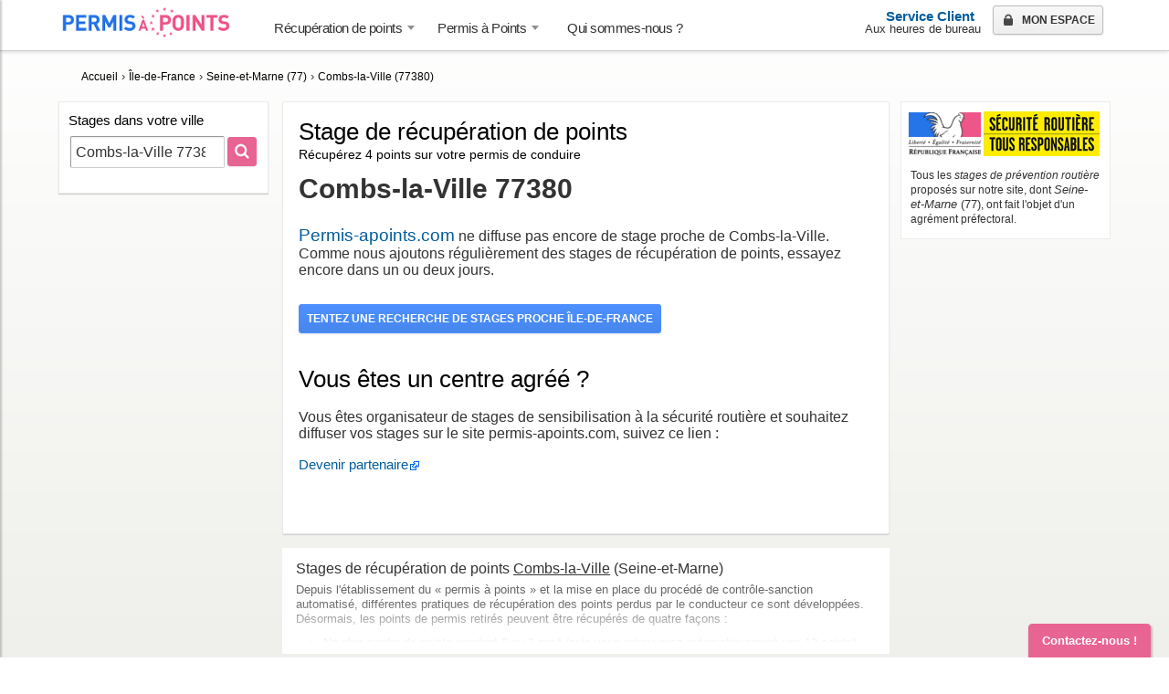

--- FILE ---
content_type: text/html; charset=UTF-8
request_url: https://www.permis-apoints.com/stage-recuperation-points-combs-la-ville-77380.html
body_size: 9666
content:
<!DOCTYPE html><html lang="fr"><head class="header-inc">
<title>Stage récupération de points Combs-la-Ville 77380 et environs</title><meta http-equiv="Content-Type" content="text/html; charset=utf-8" /><meta name="description" content="Stages de récupération de points proche de Combs-la-Ville 77380 : récupérer 4&nbsp;points en avec un stage permis à points agréé par la préfecture de Melun (Combs-la-Ville)" /><link rel="alternate" type="application/rss+xml" title="Permis-apoints.com RSS Feed" href="https://www.permis-apoints.com/feed.xml" /><style>body {background-repeat:no-repeat;background-attachment:fixed;background:#EFF0EB;background:-moz-linear-gradient(top, #FFFFFF 0%, #EFF0EB 100%);background:-webkit-gradient(linear, left top, left bottom, color-stop(0%, #EFF0EB), color-stop(100%, #EFF0EB));background:-webkit-linear-gradient(top, #FFFFFF 0%, #EFF0EB 100%);background:-webkit-gradient(linear, left top, left bottom, from(#FFFFFF), to(#EFF0EB)) fixed !important;background:-o-linear-gradient(top, #FFFFFF 0%, #EFF0EB 100%);background:-ms-linear-gradient(top, #FFFFFF 0%, #EFF0EB 100%);background:linear-gradient(to bottom, #FFFFFF 0%, #EFF0EB 100%) no-repeat scroll 0 0 #EFF0EB;filter:progid:DXImageTransform.Microsoft.gradient(startColorstr='#FFFFFF', endColorstr='#EFF0EB', GradientType=0);}body > div, body > span {display:none;}</style><link rel="preload" href="/css/jquery-ui.min.css" as="style" onload="this.onload=null;this.rel='stylesheet'"><noscript><link rel="stylesheet" href="/css/jquery-ui.min.css"></noscript><link rel="preload" href="/css/https-common.css" as="style" onload="this.onload=null;this.rel='stylesheet'"><noscript><link rel="stylesheet" href="/css/https-common.css"></noscript><link rel="preload" href="/css/https-public.css" as="style" onload="this.onload=null;this.rel='stylesheet'"><noscript><link rel="stylesheet" href="/css/https-public.css"></noscript><!-- <script src="/js/cssrelpreload.js"></script> --><script>/*! loadCSS. [c]2017 Filament Group, Inc. MIT License */
/* This file is meant as a standalone workflow for
- testing support for link[rel=preload]
- enabling async CSS loading in browsers that do not support rel=preload
- applying rel preload css once loaded, whether supported or not.
*/
(function( w ){
	"use strict";
	// rel=preload support test
	if( !w.loadCSS ){
		w.loadCSS = function(){};
	}
	// define on the loadCSS obj
	var rp = loadCSS.relpreload = {};
	// rel=preload feature support test
	// runs once and returns a function for compat purposes
	rp.support = (function(){
		var ret;
		try {
			ret = w.document.createElement( "link" ).relList.supports( "preload" );
		} catch (e) {
			ret = false;
		}
		return function(){
			return ret;
		};
	})();

	// if preload isn't supported, get an asynchronous load by using a non-matching media attribute
	// then change that media back to its intended value on load
	rp.bindMediaToggle = function( link ){
		// remember existing media attr for ultimate state, or default to 'all'
		var finalMedia = link.media || "all";

		function enableStylesheet(){
			// unbind listeners
			if( link.addEventListener ){
				link.removeEventListener( "load", enableStylesheet );
			} else if( link.attachEvent ){
				link.detachEvent( "onload", enableStylesheet );
			}
			link.setAttribute( "onload", null );
			link.media = finalMedia;
		}

		// bind load handlers to enable media
		if( link.addEventListener ){
			link.addEventListener( "load", enableStylesheet );
		} else if( link.attachEvent ){
			link.attachEvent( "onload", enableStylesheet );
		}

		// Set rel and non-applicable media type to start an async request
		// note: timeout allows this to happen async to let rendering continue in IE
		setTimeout(function(){
			link.rel = "stylesheet";
			link.media = "only x";
		});
		// also enable media after 3 seconds,
		// which will catch very old browsers (android 2.x, old firefox) that don't support onload on link
		setTimeout( enableStylesheet, 3000 );
	};

	// loop through link elements in DOM
	rp.poly = function(){
		// double check this to prevent external calls from running
		if( rp.support() ){
			return;
		}
		var links = w.document.getElementsByTagName( "link" );
		for( var i = 0; i < links.length; i++ ){
			var link = links[ i ];
			// qualify links to those with rel=preload and as=style attrs
			if( link.rel === "preload" && link.getAttribute( "as" ) === "style" && !link.getAttribute( "data-loadcss" ) ){
				// prevent rerunning on link
				link.setAttribute( "data-loadcss", true );
				// bind listeners to toggle media back
				rp.bindMediaToggle( link );
			}
		}
	};

	// if unsupported, run the polyfill
	if( !rp.support() ){
		// run once at least
		rp.poly();

		// rerun poly on an interval until onload
		var run = w.setInterval( rp.poly, 500 );
		if( w.addEventListener ){
			w.addEventListener( "load", function(){
				rp.poly();
				w.clearInterval( run );
			} );
		} else if( w.attachEvent ){
			w.attachEvent( "onload", function(){
				rp.poly();
				w.clearInterval( run );
			} );
		}
	}


	// commonjs
	if( typeof exports !== "undefined" ){
		exports.loadCSS = loadCSS;
	}
	else {
		w.loadCSS = loadCSS;
	}
}( typeof global !== "undefined" ? global : this ) );</script><script></script><!-- here to ensure a non-blocking load still occurs in IE and Edge, even if scripts follow loadCSS in head --><!-- [if IE 8]><link rel="stylesheet" media="screen" href="/css/https-ie8.css" /><![endif]--><meta name="msvalidate.01" content="17103EE218FF57F629C52C3971BBC186" /><meta name="application-name" content="Permis à Points"/><meta name="msapplication-TileColor" content="#E86492"/><meta name="msapplication-square150x150logo" content="/images/msapplication-150.png"/><meta property="fb:admins" content="100008342220087" /><meta name="viewport" content="initial-scale=1, minimum-scale=1, width=device-width" /><link rel="apple-touch-icon" sizes="120x120" href="/images/apple-touch-icon-120x120.png"><link rel="apple-touch-icon" href="/images/apple-touch-icon.png" /><meta name="robots" content="index,follow" /><link rel="canonical" href="https://www.permis-apoints.com/stage-recuperation-points-combs-la-ville-77380.html" /><meta property="og:title" content="Stage récupération de points Combs-la-Ville 77380 et environs" /><meta property="og:description" content="Stages de récupération de points proche de Combs-la-Ville 77380 : récupérer 4&nbsp;points en avec un stage permis à points agréé par la préfecture de Melun (Combs-la-Ville)" /><meta property="og:image" content="https://www.permis-apoints.com/images/prefecture-de-seine-et-marne.jpg" /><meta property="og:locale" content="fr_FR" /><meta property="og:url" content="https://www.permis-apoints.com/stage-recuperation-points-combs-la-ville-77380.html" /><meta property="og:site_name" content="Permis à Points" /><meta property="og:type" content="website" /><meta name="twitter:card" content="summary" /><meta name="twitter:site" content="@permis_apoints" /><meta name="twitter:title" content="Stage récupération de points Combs-la-Ville 77380 et environs" /><meta name="twitter:description" content="Stages de récupération de points proche de Combs-la-Ville 77380 : récupérer 4&nbsp;points en avec un stage permis à points agréé par la préfecture de Melun (Combs-la-Ville)" /><meta name="twitter:image" content="https://www.permis-apoints.com/images/prefecture-de-seine-et-marne.jpg" /><meta name="twitter:url" content="https://www.permis-apoints.com/stage-recuperation-points-combs-la-ville-77380.html" /><link rel="image_src" href="https://www.permis-apoints.com/images/prefecture-de-seine-et-marne.jpg"/><link rel="icon" type="image/png" href="/images/favicon-g.png" /><!--[if lt IE 9]><script src="//html5shim.googlecode.com/svn/trunk/html5.js"></script><![endif]--><script>// document.addEventListener('touchstart', 'onTouchStart', {passive: true});
var defer = [];
var $ = false;
var PapMap = {
fake: true,
add: function() {defer.push(['PapMap', 'add', arguments]); return this;},
close: function() {defer.push(['PapMap', 'close', arguments]); return this;},
get: function() {defer.push(['PapMap', 'get', arguments]); return this;},
init: function() {defer.push(['PapMap', 'init', arguments]); return this;},
render: function() {defer.push(['PapMap', 'render', arguments]); return this;},
renderAll: function() {defer.push(['PapMap', 'renderAll', arguments]); return this;}
};
var Search = false;
var updatePrinted = function() {defer.push(['window', 'updatePrinted', arguments]); return this;}</script><script>var CONSTANT = {'user':{}, 'static': '', 'loaded': false, 'phone': '01 76 35 01 70'};
var win = window;
var doc = document;
var JQUERY_PATH = "//code.jquery.com/jquery-3.4.1.min.js";
var JQUERYUI_PATH = "//code.jquery.com/ui/1.12.0/jquery-ui.min.js";
var JQUERYUI_PEP = "//code.jquery.com/pep/0.4.3/pep.js";</script><script>var jsloaded = [];

function deferjs(srcs)
{
var head=(doc.getElementsByTagName("head")[0]||doc.getElementsByTagName('body')[0]);
var o=doc.createElement('script');
o.type='text/javascript';
o.async=true;
o.src=srcs[0];
// o.setAttribute('indexOf1', srcs[0].indexOf('http'));
// o.setAttribute('indexOf1', srcs[0].indexOf('//'));
if (srcs[0].indexOf('http') === 0 || srcs[0].indexOf('//') === 0) {
o.setAttribute('rel', 'preconnect');
}
o.srcs=srcs;
o.onload=function(){CONSTANT.loaded=(this.srcs.length==1);this.srcs.shift();if(this.srcs.length){deferjs(this.srcs);}};
head.insertBefore(o,head.firstChild);

return 'loading';
}

var deferjsl = (function() {
jsloaded = [];
// return deferjs([JQUERYUI_PEP,JQUERY_PATH,JQUERYUI_PATH,"/js/func.js","/js/map.inc.js","/js/Search.js","/js/search.inc.js","/js/public.js?2026-01-20.13:13:59"]);
})();</script><script src="//code.jquery.com/pep/0.4.3/pep.js"></script><script src="//code.jquery.com/jquery-3.4.1.min.js"></script><script src="//code.jquery.com/ui/1.12.0/jquery-ui.min.js"></script><script src="/js/func.js?2026-01-20.13:13:59"></script><script src="/js/map.inc.js"></script><script src="/js/Search.js"></script><script src="/js/search.inc.js"></script><script src="/js/public.js?2026-01-20.13:13:59"></script><script>CONSTANT.loaded = true;</script><script>PapMap.renderAll();
</script></head><body id="body">
<div id="mobileNav" class="mobile-nav"></div><div class="mobile-overlay"></div><script>var css = {'background':'url(/images/navicon.png) 0px 0px no-repeat','cursor':'pointer'};
CONSTANT.mobileLoading = false;
CONSTANT.mobileLoaded = false;
function mobileNav(){
if(CONSTANT.mobileLoading||CONSTANT.mobileLoaded){return false;}
CONSTANT.mobileLoading = true;
$.ajax({url: '/mobile-nav.xhr?ru=%2Fstage-recuperation-points-combs-la-ville-77380.html&lln=combs-la-ville&pc=77380&t=commune',success: function(resp){CONSTANT.mobileLoaded=true;CONSTANT.mobileLoading=false;var data = respToData(resp);$('.mobile-nav').html(data.s);$('.mobile-nav2').html(data.s2);$('header').find('div#header-top-bar').find('.c0').find('.menu').html('').css(css);}})
.fail(function (jqXHR, textStatus) {CONSTANT.mobileLoading=false;console.error(textStatus);return true;});};

var mobileTimer = null;
function loadMobileNav() {
mobileTimer = setInterval(function() {
if ($('header').find('div#header-top-bar').find('.c0').is(':visible')) {
if (CONSTANT.mobileLoaded) {
clearInterval(mobileTimer);
}
if (!CONSTANT.mobileLoading) {
mobileNav();
}
}
}, 500);
}
defer.push(['window', 'loadMobileNav']);</script><script>(function(i,s,o,g,r,a,m){i['GoogleAnalyticsObject']=r;i[r]=i[r]||function(){
(i[r].q=i[r].q||[]).push(arguments)},i[r].l=1*new Date();a=s.createElement(o),
m=s.getElementsByTagName(o)[0];a.setAttribute('rel', 'preconnect');a.async=1;a.src=g;m.parentNode.insertBefore(a,m)
})(window,document,'script','//www.google-analytics.com/analytics.js','ga');
ga('create', 'UA-50297244-1', 'permis-apoints.com');
ga('send', 'pageview', '/stage-recuperation-points-combs-la-ville-77380.html?q=Combs-la-Ville+77380');
ga('require', 'ecommerce');
</script>

<div class="mobile-main"><div id="map"></div><div id="search3"><div class="table full"><div class="cell logo md750 pr15 w250px"><a class="cell logo-svg w220px" href="https://www.permis-apoints.com" title="Afficher la page d'accueil de Permis à points">Accueil Permis à Points
</a></div><div class="cell pr15 w56"><form action="/" method="get" class="ga-form-q3" data-ga-label="'Recherche (scroll : commune)'"><input type="hidden" id="lln3" name="lln" value="combs-la-ville" /><input type="hidden" id="pc3" name="pc" value="77380" /><div class="table"><div class="cell w400px"><input type="search" id="q3" name="q" value="Combs-la-Ville 77380" placeholder="Stages par ville ou code postal" /><label class="dn" for="q3" aria-hidden="true">Stages par ville ou code postal169</label><div id="cities3" class="suggest"></div></div><div class="cell pl10"><input type="submit" value="Rechercher" class="submit-pink ml10" /></div></div><div class="nearestPosistion"></div></form></div><div class="cell md990"><a class="contact-btn db b fs11">Service Client</a><span class="fs09">Aux heures de bureau</span></div></div></div>
<div id="debug"></div><header><div id="header-top-bar"><div><div class="table" style="display: block !important;"><div class="cell c0"><div role="menu"><a role="menuitem" class="mobile-nav-btn menu" href="#mobileNav" title="Menu mobile">&nbsp;</a></div></div><div class="cell pr20"><a href="https://www.permis-apoints.com" title="Afficher la page d'accueil de Permis &agrave; points" class="pr20 logo-svg">Accueil Permis à Points
</a></div><div class="cell w100"><nav class="table w100"><div class="c1 md640"><div class="sub"><span role="button" class="menu" title="Articles sur la récupération de points de permis">Récupération de points <span class="darw"></span></span><div role="menu" aria-label="Récupération de points"><ul role="group"><li role="menuitem"><a href="https://www.permis-apoints.com/programme-stage-recuperation-points.html" title="Programme du stage de récupération de points">Programme du stage de récupération de points</a></li><li role="menuitem"><a href="https://www.permis-apoints.com/connaitre-solde-points.html" title="Nombre de points permis">Connaître son solde de points</a></li><li role="menuitem"><a href="https://www.permis-apoints.com/lettres-reference-48-48n-48m-et-48si.html" title="Lettres référence 48, 48N, 48M et 48SI">Lettres 48N, 48M et 48SI</a></li><li role="menuitem"><a href="https://www.permis-apoints.com/stage-sensibilisation-securite-routiere.html" title="Stage de sensibilisation à la sécurité routière">Stage de sensibilisation à la sécurité routière</a></li><li role="menuitem"><a href="https://www.permis-apoints.com/stage-recuperation-points-moins-chers.html" title="Stage de récupération de points pas cher">Stage de récupération de points moins chers</a></li><li role="menuitem"><a href="https://www.permis-apoints.com/stage-sensibilisation-obligatoire.html" title="Stage de sensibilisation à la sécurité routière obligatoire">Stage de sensibilisation obligatoire</a></li><li role="menuitem"><a href="https://www.permis-apoints.com/stage-sensibilisation-volontaire.html" title="Stage de sensibilisation à la sécurité routière volontaire">Stage de sensibilisation volontaire</a></li><li role="menuitem"><a href="https://www.permis-apoints.com/recuperation-points-permis-de-conduire.html" title="Récupération de points permis de conduire">Récupération de points</a></li><li role="menuitem"><a href="https://www.permis-apoints.com/retrait-de-points.html" title="Retrait de points">Retrait de points</a></li><li role="menuitem"><a href="https://www.permis-apoints.com/solde-points-nul.html" title="Plus de point de permis, vais-je perdre mon permis de conduire ?">Solde de points nul</a></li></ul></div></div></div><div class="c2 md640"><div class="sub"><span role="button" class="menu" title="Articles sur le permis à points">Permis à Points <span class="darw"></span></span><div role="menu" aria-label="Permis à Points"><ul role="group"><li role="menuitem"><a href="https://www.permis-apoints.com/permis-a-points.html" title="Permis à point">Permis &agrave; points</a></li><li role="menuitem"><a href="https://www.permis-apoints.com/perte-points.html" title="Perte de points">Perte de points</a></li><li role="menuitem"><a href="https://www.permis-apoints.com/infraction-entrainant-perte-points.html" title="Infraction entraînant une perte de points">Barème des infractions</a></li><li role="menuitem"><a href="https://www.permis-apoints.com/infractions-et-retraits-de-points.html" title="Infractions du code de la route réparties par catégories">Infractions et retraits de points</a></li><li role="menuitem"><a href="https://www.permis-apoints.com/permis-probatoire.html" title="Permis probatoire">Permis probatoire</a></li><li role="menuitem"><a href="https://www.permis-apoints.com/permis-de-conduire.html" title="permis de conduire">Permis de conduire</a></li><li role="menuitem"><a href="https://www.permis-apoints.com/retrait-de-permis.html" title="Retrait de permis">Retrait de permis</a></li><li role="menuitem"><a href="https://www.permis-apoints.com/stage-recuperation-points.html" title="Stage de r&eacute;cup&eacute;ration de points">Stage de r&eacute;cup&eacute;ration de points</a></li></ul></div></div></div><div class="c3 md640"><div role="menu"><a role="menuitem" href="https://www.permis-apoints.com/qui-sommes-nous.html" class="menu" title="A propos de Permis-apoints.com">Qui sommes-nous ?</a></div></div><div class="c4 tar w100"><span class="phone pr20 mtl7"><span><a class="contact-btn b fs0833 w120px">Service Client</a><span class="mtl5 fs07" style="position:absolute;">Aux heures de bureau</span></span></span><span class="md750"><span role="button" onclick="window.location.href='https://www.permis-apoints.com/login?continu=/stage-recuperation-points-combs-la-ville-77380.html'" class="cnx button" title="Espace stagiaire"><span class="lock-dark"></span> Mon espace</span></span></div><div class="cell c5"></div></nav></div></div></div></div></header>

<div id="breadcrumb" itemscope itemtype="https://schema.org/BreadcrumbList"><div><span itemprop="name" class="dn">Fil d'Ariane</span><span itemprop="itemListElement" itemscope itemtype="https://schema.org/ListItem"><a href="https://www.permis-apoints.com/" itemprop="item" title="Stage permis &agrave; points"><span itemprop="name">Accueil</span></a><meta itemprop="position" content="1" /></span> › 
<span itemprop="itemListElement" itemscope itemtype="https://schema.org/ListItem"><a href="https://www.permis-apoints.com/stage-permis-point-ile-de-france.html" itemprop="item" title="Récupération de points Île-de-France"><span itemprop="name">Île-de-France</span></a><meta itemprop="position" content="2" /></span> ›
<span itemprop="itemListElement" itemscope itemtype="https://schema.org/ListItem"><a href="https://www.permis-apoints.com/recuperation-point-seine-et-marne-77.html" itemprop="item" title="Récupération de points Seine-et-Marne"><span itemprop="name">Seine-et-Marne (77)</span></a><meta itemprop="position" content="3" /></span> ›
<span itemprop="itemListElement" itemscope itemtype="https://schema.org/ListItem"><a href="https://www.permis-apoints.com/stage-recuperation-points-combs-la-ville-77380.html" itemprop="item" title="Stage de récupération de points Combs-la-Ville "><span itemprop="name">Combs-la-Ville  (77380)</span></a><meta itemprop="position" content="4" /></span></div></div><div id="main"><div id="colonne-nav"><nav><div class="box" style="-moz-box-shadow: 0px 1px 1px #ccc;box-shadow: 0px 1px 1px #ccc;"><h2 class="h3 nobr">Stages dans votre ville</h2><form action="/" method="get" class="ga-form-q" data-ga-label="Recherche (gauche : commune)"><input type="hidden" id="lln" name="lln" value="combs-la-ville" /><input type="hidden" id="pc" name="pc" value="77380" /><div class="table w100 search-left"><div class="cell w100"><input type="search" id="q" name="q" value="Combs-la-Ville 77380" placeholder="Ville ou code postal" data-autofocus="autofocus" /><div id="cities" class="suggest"></div></div><div class="cell pl10"><button type="submit" aria-label="Rechercher" class="submit submit-pink p0 w30px"><span class="assets search-mini"></span></button></div></div><div class="nearestPosistion dib pl2 pt7"></div></form></div></nav></div><div id="colonne-centre" class="last"><!--
Liste des stages
--><script>var mp_page = 1;
var mp_is_expanded = false;
var mp_limit = 80;
var mp_i = mp_limit + 1;
var mp_rest = 998;
var mp_get = {t:'commune',lln:'combs-la-ville',pc:'77380',q:'Combs-la-Ville%2077380'};</script><div class="training-list"><div class="table w100" style="height: auto;"><h1>Stage de récupération de points
<span class="location" data-line="442">Combs-la-Ville 77380</span><span class="tagline">Récupérez 4&nbsp;points sur votre permis de conduire</span></h1><br /><span class="no-result"><a href="https://www.permis-apoints.com">Permis-apoints.com</a> ne diffuse pas encore de stage proche de Combs-la-Ville. Comme nous ajoutons régulièrement des stages de récupération de points, essayez encore dans un ou deux jours.
</span><br /><br /><p><a href="https://www.permis-apoints.com/stage-permis-point-ile-de-france.html" class="submit">Tentez une recherche de stages proche Île-de-France</a></p><br /><h3>Vous êtes un centre agréé ?</h3><p class="fs12">Vous êtes organisateur de stages de sensibilisation à la sécurité routière et souhaitez diffuser vos stages sur le site permis-apoints.com, suivez ce lien :</p><p><a rel="noopener" href="https://www.centreagree.com/inscription.html" title="Centres de stages de sensibilisation à la sécurité routière" class="external fs1167" style="line-height: 1.333em;">Devenir partenaire</a></p><br /><div style="margin-top: 20px;"></div></div></div><div class="bottom-grad md999"></div><script>defer.push(['window', 'bottomGrad']);
</script><div class="box bottom md990" style="display:none;max-height: 86px;"><h2>Stages de récupération de points <u data-line="577">Combs-la-Ville</u> (Seine-et-Marne)</h2><p>Depuis l'établissement du «&nbsp;permis à points&nbsp;» et la mise en place du procédé de contrôle-sanction automatisé, différentes pratiques de récupération des points perdus par le conducteur ce sont développées. Désormais, les points de permis retirés peuvent être récupérés de quatre façons :</p><ul><li>Ne plus perdre de points pendant 2 ou 3 ans* (puis vous retrouverez automatiquement vos 12&nbsp;points).</li><li>Si vous avez perdu un seul point, ce point est récupéré au bout de 6 mois.</li><li>Tous les points retirés suite à une infraction sont récupérés automatiquement après 10 ans**</li><li>Participer à un stage de récupération permet de reprendre jusqu'à 4&nbsp;points de permis.</li></ul><p class="text-off">*Trois ans si l'une des infractions ayant entraîné une perte de points concerne un délit ou une contravention de 4ème ou de 5ème classe.<br />**Même si vous avez commis d'autres infractions entre-temps.</p><figure class="m0 mt10 ml20 mb10 flr w250px"><img src="images/prefecture-de-seine-et-marne.jpg" alt="Préfecture de  Seine-et-Marne" class="mxw100" /><figcaption class="tac">La préfecture de  Seine-et-Marne</figcaption></figure><h3>Stage volontaire ou stage obligatoire</h3><p><b>Volontaire :</b> à la suite d'un retrait de points le conducteur choisi de lui-même d'effectuer un stage récupération de points.
Il récupère jusqu'à 4&nbsp;points, dans la limite maximale de son capital initial
Notez qu'il n'est plus possible de suivre à stage en cas de solde de point nul et après avoir reçu la lettre 48SI signifiant l'annulation de permis.</p><p><b>Obligatoire :</b> excepté certains cas spécifiques (stage en alternative à la poursuite judiciaire, exécution d'une composition pénale ou peine complémentaire), cette obligation contraint le conducteur en période probatoire à la suite d'une perte de 3&nbsp;points ou plus sur votre permis.
Dans ce cas là, le conducteur à 4 mois pour suivre sont stage à partir de la date de réception de la lettre (48n) informant de cette obligation.
Bon à savoir, le montant de l'amende est intégralement remboursé à l'issue du stage.</p><h3>Faire un stage dans la préfecture de Seine-et-Marne (77)</h3><p>Combs-la-Ville est une commune de France située dans le département de Seine-et-Marne en région Île-de-France. Melun est la préfecture de Seine-et-Marne. Trouvez le stage de récupération agréés, pas cher, près de chez vous.</div></p><script>defer.push(['window', 'tlb']);</script></div><div id="colonne-modules-training"><aside class="md1172"><div class="box" style="padding: 10px 8px 13px 7px;"><a href="https://www.permis-apoints.com/stages-agrees-par-l-etat.html" class="assets securite-routiere-2" title="Sécurité Routière - Stages agr&eacute;es Seine-et-Marne 77"></a><div class="txt-light fs09" style="line-height: 1.4em; margin: 8px 3px 0 3px;">Tous les <em>stages de prévention routière</em> proposés sur notre site, dont <a class="clr333" title="Stage de récupération préfecture de Seine-et-Marne à Melun (77)" href="https://www.permis-apoints.com/stage-recuperation-points-prefecture-seine-et-marne-77.html"><em>Seine-et-Marne</em> (77)</a>, ont fait l'objet d'un agrément préfectoral.
</div></div><div class="box" style="position:relative;" id="localisation"><span class="h3">Carte des stages <span class="nobr fs1">Seine-et-Marne (77)</span></span>
<div id="gMapBox"><img loading="lazy" src="/images/spacer.gif" id="gMap" class="hover" alt="Stages récupération de points Combs-la-Ville (Seine-et-Marne)" data-width="207" data-height="210" onload="defer.push(['PapMap', 'render', [this]])" data-label="Droite" data-marker-label="Vous êtes ici
Combs-la-Ville (Seine-et-Marne)
" data-coords="48.66602,2.55769" /></div><script>if (PapMap && PapMap.init) { PapMap.init(false); }</script></div><div class="tac pb30 mb10 md1172" ><!-- eKomiWidget START --><!-- <div id="eKomiWidget_default" class="pl20 pt30"></div> --><!-- eKomiWidget END --></div><br />
</aside></div></div> <!-- id="main" 919 --><footer><div id="footer" class="table "><div class="cell tar vat md640 pt10"><div class="logo"></div></div><div class="cell w10px"><div class="vr"></div></div><div class="cell vat w220px"><span class="md640"><span class="h4">Stage de sensibilisation</span><a href="https://www.permis-apoints.com/stages-agrees-par-l-etat.html" title="Stages agréés par agrément préfectoral de l'&Eacute;tat">Stages agréés par l'&Eacute;tat</a><br /><a href="https://www.permis-apoints.com/recuperer-4-points.html" title="Récupérer 4&nbsp;points sur mon permis dès le lendemain du stage">Récupérer 4&nbsp;points</a><br /><a href="https://www.permis-apoints.com/comment-reserver-un-stage.html" title="Comment réserver un stage de récupération de points">Comment réserver un stage</a><br /><a href="https://www.permis-apoints.com/suivi-gratuit-de-votre-dossier.html" title="Un accompagnement gratuit au suivi de votre dossier">Suivi de votre dossier</a><br /><a href="https://www.permis-apoints.com/garantie-des-stages.html" title="Garantie des stages de permis-apoints.com, transfert et remboursement">Garantie de stages</a><br /></span>
<span class="h4">La société <strong>Permis à Points</strong></span><a href="https://www.permis-apoints.com/qui-sommes-nous.html" title="Qui sommes-nous ? Permis à Points">Qui sommes-nous</a><br /><a href="https://www.permis-apoints.com/conditions-generales.html" title="C.G.V. — Permis à points">C.G.V.</a><br /><a href="https://www.permis-apoints.com/mentions-legales.html" title="Mentions légales de permis-apoints.com - Atila">Mentions légales</a><br /><a href="https://www.permis-apoints.com/vie-privee.html" title="Respect de la vie privée, déclaration CNIL">Vie privée</a><br /></div><div class="cell md640 w10px"><div class="vr"></div></div><div class="cell md640 vat w220px"><span class="h4" style="color:#F9E485">Devenir partenaire</span><a rel="noopener" class="external noico" style="color:#F6BD00" href="https://www.centreagree.com/inscription.html" title="Plateforme d'organisation des stages de sensibilisation à la sécurité routière">Centre agréé</a><br />
<span class="h4">Aide</span><a href="https://www.permis-apoints.com/contact.html" title="Comment contacter Permis-apoints.com">Contact</a><br /><a href="https://www.permis-apoints.com/faq.html" title="F.A.Q. - Question a propos du site Permis à Points">F.A.Q.</a><br /><a href="https://www.permis-apoints.com/plan.html" title="Plan de permis-apoints.com">Plan du site</a><br />	
</div><div class="cell md640 w10px"><div class="vr"></div></div><div class="cell md640 vat" style="padding:5px;padding-top:0px;"><div class="social"><a rel="noopener" class="ga-social external n" data-ga-label="Facebook" href="https://www.facebook.com/PermisApoints.Atila" title="Rejoignez nous sur Facebook"><div class="social-fb"><span>Communauté Facebook</span></div></a><a rel="noopener" class="ga-social external n" data-ga-label="Twitter" href="https://twitter.com/permis_apoints" title="Notre compte Twitter"><div class="social-tw"><span>Profil Twitter</span></div></a><a rel="noopener" class="ga-social external n" data-ga-label="Instagram" href="https://www.instagram.com/permis_a_points" title="Notre compte Instagram"><div class="social-ig"><span>Instagram</span></div></a></div>
<div class="h4"><div class="lock"></div><div class="payments-secure"></div></div><div class="paybox"></div><div class="pt15 mb5"><div class="payments"></div></div><br /></div><div class="cell vat tac"><span role="button" class="arrow-top md768 tac tooltip" title="Haut de page"><span class="ico-up"></span></span></div>
<br /><br /></div></footer></div><span role="button" id="contact-btn" class="contact-btn modal-laucher" style="bottom: 0px; z-index: 1009;">Contactez-nous !</span><div id="overlay" class="modal-bg"></div><div id="contact" class="modal-dialog alert" role="dialog"><span class="ico-circle-cross close" title="Fermer"></span><span class="h2 mt10 logo-svg mini"></span><span class="h2">Service Client</span><p>Question, conseil, commande, vous pouvez-nous contacter à tout moment.<br />Nous répondons habituellement du lundi au vendredi entre 9h00 et 18h.
</p><p><span class="b">E-mail :</span> <script id="mail-1768911240879">var tg="<",
nom="contact",
arob="&#64;",
hote1="permis-apoints",
hote2="com",
texte=nom + arob + hote1 + "&#46;" + hote2;

var el = doc.createElement("span");
el.innerHTML = "<nobr>"+ tg + "a href=\"mai" + "lto:" + nom + arob + hote1 + "&#46;" + hote2 + "\" class=\"email \" style=\"cursor: pointer; padding-top: 2px;\">" + texte + tg + "/" + "a" + ">" + "</nobr>";
doc.getElementById("mail-1768911240879").parentNode.appendChild(el);

</script>.</p><div class="mt10 success" style="display:none;"><div class="msg"></div><div class="mt20 mb20 close"><span role="button" class="freecall-close-btn a-uc close">Fermer</span></div></div><div class="form"><div class="mt20 p10" style="border: 1px solid #C3E4B7;background:#ECFCE6;"><input type="hidden" name="lln" value="Combs-la-Ville" /><input type="hidden" name="pc" value="77380" /><input type="hidden" name="aal2ln" value="Seine-et-Marne" /><input type="hidden" name="aal2sn" value="77" /><input type="hidden" name="aal1ln" value="Île-de-France" /><input type="hidden" name="tid" /><span class="contact-msg" data-msg="Je recherche un stage dans la ville : <b>Combs-la-Ville 77380</b>."></span></div>
<br class="md750"/><br class="md990" /><div class="freecall-phone-el table w100"><span class="cell c1l w30 tar pr10">Téléphone <span class="b color-ko">*</span></span><label class="cell c1r"><span class="input-ico required"><span class="ico-phone"></span></span><input type="tel" name="phone" class="freecall-phone input-ico phone w232px" data-required="required" placeholder="00 00 00 00 00" /></label></div><div class="table w100"><span class="cell c1l w30 tar pr10">Mon émail
</span><label class="cell c1r"><span class="input-ico required"><span class="ico-mail" title="Votre email"></span></span><input type="email" name="email" class="freecall-email input-ico w232px" value="" data-required="required" placeholder="votre@email.com" /></label></div><div class="table w100"><span class="cell c1l w30 tar pr10 vat pt5">Commentaire
</span><label class="cell c1r"><textarea rows="10" cols="70" name="comment" class="freecall-comment w265px" placeholder="Un commentaire pour notre conseillé, comme la date ou la ville de stage souhaitée."></textarea></label></div><br class="md750"/><br class="md990" /><div class="table w100"><span class="cell c1l w30 tar pr10"></span><div class="cell c1r"><input type="submit" class="freecall-submit mr5" value="Contactez-moi" /><input type="button" class="freecall-close-btn close" value="Annuler" /></div></div></div></div><script src="//maps.googleapis.com/maps/api/js?key=$HNAIzaSyAznsBg-PccXUzRyZrLMECwc7OThH5tPVM&amp;v=3.exp&amp;language=fr"></script><script src="https://js.stripe.com/v3/"></script><script src="/js/stripe-script.js"></script>   <script>defer.push(['window', 'faq']);

defer.push(['window', 'touchstart']);

defer.push(['window', 'ekomi']);//function hm(tim){$('iframe').hide();$('body').prop('class', '');if (!tim || time < 1000){setTimeout(function(){hm(parseInt(tim) + 100)}, tim);}};
//defer.push(['window', 'hm']);
var tmp258 = setInterval(function()
{
if (CONSTANT.loaded) {
for (var z = 0; z < defer.length; z++) {
var o = eval(defer[z][0]);
var f = defer[z][1];
var a = defer[z][2];
if (o == window && f == 'eval') {eval(a);}
else {if(o && o[f]){o[f].apply(eval(o), a);}}
}
if (typeof traaackGgEvent !== 'undefined') {
traaackGgEvent();
}
clearInterval(tmp258);
}
}, 100);</script></body></html>

--- FILE ---
content_type: text/css;charset=utf-8
request_url: https://www.permis-apoints.com/css/https-common.css
body_size: 9902
content:
body, table, input, button, textarea, select, div, span, a {-webkit-font-smoothing:antialiased;-webkit-text-size-adjust:none;font:normal normal 400 13px/normal arial, sans-serif;color:#333;touch-action:auto;}#body.mobile * {font:normal normal 400 13px/normal arial, sans-serif;}input[type="date"], input[type="email"], input[type="text"], input[type="search"], input[type="submit"], input[type="password"], textarea {-webkit-appearance:initial;box-sizing:initial;}input:focus, textarea:focus, keygen:focus, select:focus {outline-offset:-2px;outline-color:#4184f3;border-color:#66afe9 !important;}code {font-family:monospace;white-space:pre;color:#e58;}a, a *, .a, div[role="tab"], span[role="button"], span[role="link"] {cursor:pointer;color:#005C9C;text-decoration:none;padding-bottom:0;-moz-transition:color .01s ease-in;-webkit-transition:color .01s ease-in;-o-transition:color .01s ease-in;transition:color .01s ease-in;}.a:focus, a:focus, div[role="tab"]:focus, span[role="button"]:focus, span[role="link"]:focus {outline:thin dotted;}.a:hover, .a:active, a:hover, a:active{outline:0;text-decoration:underline;}.a-uc {font-family:'Helvetica', 'Arial', sans-serif;font-size:.9em !important;text-transform:uppercase;letter-spacing:0;font-weight:600;}.a-uc.red {color:#d14836;}.a-uc:hover {text-decoration:none;}.external>span:last-of-type, span[role="button"].external>span:last-of-type {background:url(/images/ico-ext-link.png) center right no-repeat;padding-right:13px !important;}a.external.noico>span:last-of-type, span[role="button"].external.noico>span:last-of-type {background:url();padding:initial !important;}a.pdf>span:last-of-type {width:16px;height:16px;background:url(/images/ico-pdf.png) center right no-repeat;padding-top:1px;padding-right:13px;padding-left:5px;}a.next {background:url(/images/ico-arr.png) center right no-repeat;padding-right:9px !important;}.dwl, .pdfl, .trash {background-color:inherit;margin:0;padding:2px 0 0 27px !important;position:relative;}.dwl:before, .pdfl:before, .trash:before {height:22px;width:16px;content:'';position:absolute;left:5px;top:-4px;}.dwl:before {background:no-repeat url(/images/ico-dl.png) 0 2px;}.pdfl:before {background:no-repeat url(/images/ico-pdf.png) 0 4px;}.trash:before {background:no-repeat url(/images/ico.png);background-position:-223px -65px;}strong a {font-weight:bold;}.abbr, abbr {border-bottom:1px dotted #999;cursor:help;}abbr[title], acronym[title] {text-decoration:none;}.u {text-decoration:underline;}table, .table, tr, tr th, tr td, .cell {vertical-align:top;border-width:0;padding:0;border-spacing:2px;}tr {vertical-align:top;}th {padding:0;}td {vertical-align:middle;}.table {display:table;}.table.nbs, table.nbs {border-spacing:0 !important;}table.wbdrs {width:auto !important;border:1px solid rgba(0, 0, 0, .12);border-spacing:0;border-collapse:inherit !important;}table.wbdrs th, table.wbdrs td {background-color:#fff;padding:8px;vertical-align:baseline;}table.wbdrs th {border-bottom:1px solid rgba(0, 0, 0, .12);color:rgba(0, 0, 0, .54);text-align:left;padding-bottom:8px !important;}table.wbdrs td {padding-top:10px;border-bottom:1px solid rgba(0, 0, 0, .08);}table.wbdrs tr:hover td {background-color:#F8F8F8;}table.wbdrs tr:last-of-type td {border-bottom:0;}.cell {display:table-cell;vertical-align:middle;}.cell.ico-circle-check-off, .cell.ico-circle-check-ok, .cell.ico-circle-check-ko {margin-left:2px;margin-top:2px;}hr, .hr {background:#FFFFFF;clear:both;height:0;border:0;border-top:1px dotted #CCC;}img {border:0;-ms-interpolation-mode:bicubic;max-width:initial !important;}img.imgstr {vertical-align:top;}h3 .text-off, .text-off, .text-off * {color:#999 !important;}h3 i.material-icons,h4 i.material-icons {display:none;font-size:1.1em;padding-top:2px;margin-right:5px;color:#555;}.text-small, .text-small span {font-size:.917em;font-family:monospace !important;}.nosdw {-moz-box-shadow:initial;box-shadow:initial;}select {background:#FFFFFF;border:1px solid #CCC;border-top-color:#666;border-left-color:#666;padding:3px;-moz-border-radius:5px;border-radius:5px;height:33px !important;}[type="search"] {-webkit-appearance:textfield;box-sizing:content-box;box-sizing:border-box;}.input, .input-ico, input[type="date"], input[type="email"], input[type="password"], input[type="number"], input[type="search"], input[type="text"], textarea {display:block;padding:6px 8px;border:1px solid #CCC;border-top-color:#999;border-left-color:#999;-moz-border-radius:2px;border-radius:2px;width:100%;height:19px !important;background:#FFFFFF;-webkit-box-shadow:inset 0 1px 1px rgba(0, 0, 0, .075);box-shadow:inset 0 1px 1px rgba(0, 0, 0, .075);-webkit-transition:border-color ease-in-out .5s, -webkit-box-shadow ease-in-out .5s, outline-color ease-in-out .5s;-o-transition:border-color ease-in-out .5s, box-shadow ease-in-out .5s, outline-color ease-in-out .15s;transition:border-color ease-in-out .5s, box-shadow ease-in-out .5s, outline-color ease-in-out .5s;}div.input, textarea {height:auto;}input[type="date"] {width:135px;height:15px;}.input:hover, input[type="number"]:hover, input[type="text"]:hover, input[type="password"]:hover, textarea:hover, label:hover input.input-ico, label:hover span.input-ico {border-top:1px solid #3C7FB1;border-left:1px solid #3C7FB1;border-bottom:1px solid #C7E2F1;border-right:1px solid #C7E2F1;box-shadow:inset 0 1px 2px rgba(0, 0, 0, .1);-moz-box-shadow:inset 0 1px 2px rgba(0, 0, 0, .1);-webkit-box-shadow:inset 0 1px 2px rgba(0, 0, 0, .1);}label:hover input.input-ico {border-left:0;box-shadow:inset -2px 1px 2px rgba(0, 0, 0, .1) !important;-moz-box-shadow:inset -2px 1px 2px rgba(0, 0, 0, .1) !important;-webkit-box-shadow:inset -2px 1px 2px rgba(0, 0, 0, .1) !important;}label:hover span.input-ico {border-right:0;box-shadow:inset 1px 1px 2px rgba(0, 0, 0, .1) !important;-moz-box-shadow:inset 1px 1px 2px rgba(0, 0, 0, .1) !important;-webkit-box-shadow:inset 1px 1px 2px rgba(0, 0, 0, .1) !important;}input[type="password"] {font-family:Verdana, sans-serif;}input[type="checkbox"], input[type="radio"] {vertical-align:baseline;margin-top:6px;-webkit-box-shadow:initial !important;}input[type="file"] {padding:2px;}textarea {width:98%;height:120px !important;}.edit-field {-webkit-transition:all 218ms;-moz-transition:all 218ms;-o-transition:all 218ms;transition:all 218ms;}.input-number, input[type="number"].input-number, input[type="text"].input-number, input[type="number"].input-price, input[type="text"].input-price {display:inline;text-align:right;}input[type="number"].input-time, input[type="text"].input-time {text-align:center;}input[type="number"].input-pc,input[type="text"].input-pc,.input-number, input[type="number"].input-number, input[type="text"].input-number, input[type="number"].input-price, input[type="text"].input-price, input[type="number"].input-time, input[type="text"].input-time {width:52px;height:19px;}input[type="text"].datepicker {width:75px;}input[type="text"].phone {width:110px;}input:disabled, input[disabled="disabled"], input[disabled="disabled"]:hover, input[disabled="disabled"]:focus, input[disabled="disabled"]:-webkit-autofill, select[disabled="disabled"]:-webkit-autofill, textarea[disabled="disabled"]:-webkit-autofill, .disabled, .disabled:hover, .disabled:focus, .disabled:-webkit-autofill, *[disabled="disabled"], *[disabled="disabled"]:hover, *[disabled="disabled"]:focus, *[disabled="disabled"]:-webkit-autofill {color:#000;border-color:#F8F8F8;background-color:#F8F8F8 !important;-webkit-box-shadow:0 0 0 1000px #F8F8F8 inset;cursor:not-allowed;}input[type="text"][disabled], input[type="password"][disabled],select[disabled], textarea[disabled] {color:#333 !important;border-color:#F8F8F8 !important;background-color:#F8F8F8 !important;-webkit-box-shadow:0 0 0 1000px #F8F8F8 inset;cursor:not-allowed;}div.disabled {padding:3px;display:block;width:100%;}input.input-txt {width:257px;height:19px;}input.input-ico, span.input-ico {width:223px;height:20px;border-left:0;float:left;border-top-left-radius:0;-moz-border-radius-topleft:0;border-bottom-left-radius:0;-moz-border-radius-bottomleft:0;}input.input-ico {width:225px;margin-left:-2px;}span.input-ico {border-left:1px solid;color:#999 !important;cursor:default;margin-left:2px;}input.input-ico:hover {border-left:0;}span.input-ico {display:block;width:18px;height:20px;margin-top:2px;float:left;margin-top:0;border-right:0;-moz-border-radius-topright:0;-moz-border-radius-bottomright:0;border-top-right-radius:0;border-bottom-right-radius:0;}span.input-ico img {margin-top:-1px;}span.input-ico.disabled, input[disabled="disabled"], textarea[disabled="disabled"] {color:#333 !important;border-color:#F8F8F8 !important;-webkit-box-shadow:initial;box-shadow:initial;}span.input-ico.disabled:hover, input[disabled="disabled"]:hover, textarea[disabled="disabled"]:hover {box-shadow:initial;-moz-box-shadow:initial;-webkit-box-shadow:initial;}.disabled.reset, input[disabled="disabled"].reset, textarea[disabled="disabled"].reset {background:#fff !important;border-color:#fff !important;cursor:text !important;-webkit-box-shadow:initial;-moz-box-shadow:initial;box-shadow:initial;}input.ucfirst:first-letter {text-transform:uppercase;}.article dl {border-left:4px solid red;padding:20px;background:#FAFAFA;-moz-box-shadow:inset 1px 1px 3px #eee;box-shadow:inset 1px 1px 3px #eee;}.article dl.no-dl, .article dl.faq {padding:0;border:0;background:transparent;-moz-box-shadow:initial;box-shadow:initial;}.article dl.faq dt {padding:6px 6px 6px 26px;cursor:pointer;margin:0;border-bottom:1px solid #FAFAFA;}.article dl.faq dt:before {width:16px;height:16px;content:'';position:absolute;background:transparent url(/images/ico.png) 0 0 no-repeat;background-position:-240px -32px;left:34px;}.article dl.faq dt.current:before {background-position:-240px -16px;}.article dl.faq dd {margin:0;margin-left:26px;padding:9px 0 12px 0;font-size:1.1em;display:none;}.article dl.faq.open dd {display:block;}.article div.d {border-left:4px solid red;}.article div.c {border:1px solid #ccc;margin:10px 0 10px;-moz-box-shadow:0 1px 1px rgba(0, 0, 0, .1);box-shadow:0 1px 1px rgba(0, 0, 0, .1);position:relative;}.article div.c dl {margin:0;padding-top:10px;background:#FAFAFA;border:1px solid #fff;-moz-box-shadow:inset 0 0 45px #F8F8F8;box-shadow:inset 0 0 45px #F8F8F8;}.article .explain {background:#FDFDFF;border-left:4px solid #E7E7FF;padding:5px 20px 15px 20px;font-size:1em;}.article .explain h2 {padding-top:5px;}.article .adv, .article .lsv {border-left:4px solid #CCC;padding:5px 20px 15px;margin-top:20px;background:rgb(250, 250, 250);}.article .adv {padding-left:55px;background:#FAFAFA url(/images/ico-lightbulb.png) 16px 16px no-repeat;}.article .lsv {padding-left:55px;background:#FAFAFA url(/images/ico-info.png) 16px 16px no-repeat;}.article h2.ask {padding:0 0 0 38px;background:#FFF url(/images/ico-ask.png) 2px 2px no-repeat;}.article .adv h3, .article .lsv h3 {padding:0;}.article .hao {background:url(/images/marianne.png) no-repeat;min-height:40px;padding:20px 0 0 105px;margin-top:30px;}ul {list-style-type:disc;}.bullets {margin-top:20px;}.bullets span {-webkit-border-radius:50%;-moz-border-radius:50%;border-radius:50%;-webkit-transition:all 218ms;-moz-transition:all 218ms;-o-transition:all 218ms;transition:all 218ms;background-color:#CCC;content:'';display:inline-block;width:9px;height:9px;margin:4px;margin-right:8px;}.bullets.mini span {width:7px;height:7px;margin:4px;margin-right:6px;}.bullets span:hover, .bullets span.selected {background-color:#222;}.article ul, .article ul.dl {padding:15px;padding-left:30px;padding-right:0;line-height:1.45em;}.article ul {padding:0;padding-left:32px;}.article ul.dl {border-left:4px solid #EEE;background:#FAFAFA;}.article ul.social {padding-left:25px;list-style-type:none;}.article ul.social li {line-height:24px;}.article ul.social li a {color:black;text-decoration:none;}.article ul.social li a:hover {color:#005ce5;}.article ul.social li a div {position:absolute;margin-left:-25px;}.article ul.gallery {padding:0;}.article ul.gallery li {display:inline-block;padding:0;margin-right:4px;margin-bottom:4px;vertical-align:middle;cursor:pointer;-moz-border-radius:2px;-webkit-border-radius:2px;-o-border-radius:2px;-ms-border-radius:2px;-khtml-border-radius:2px;border-radius:2px;-moz-transition:all .025s ease;-webkit-transition:all .025s ease;-o-transition:all .025s ease;transition:all .025s ease;}.article ul.gallery li:hover {-moz-box-shadow:#005ce5 0 0 1px 1px;box-shadow:#005ce5 0 0 1px 1px;}.article ul.gallery li img {display:block;border:1px solid transparent;-moz-transition:all .025s ease;-webkit-transition:all .025s ease;-o-transition:all .025s ease;transition:all .025s ease;max-width:100%;}nav.table-of-contents {padding-bottom:10px;}nav.table-of-contents>.title {text-align:center;border-bottom:1px solid #F8F8F8;padding:5px;margin:10px 0 0 0;}nav.table-of-contents>.title .h2, nav.table-of-contents>.title span.toggle {font-size:1em;display:inline-block;}nav.table-of-contents>.title .h2 {padding:0;margin:0;font-weight:bold;padding-right:5px;}nav.table-of-contents, nav.table-of-contents>ul {padding:0;display:inline-block;}nav.table-of-contents>ul, nav.table-of-contents>ul ul {list-style:none;padding-left:17px;}nav.table-of-contents>ul li {padding:0;}nav.table-of-contents>ul li a {display:inline-block;padding:4px 12px;margin-left:-2px;border-left:2px solid #F8F8F8;}nav.table-of-contents>ul li a:hover {border-color:#ccc;background-color:#FFF;}nav.table-of-contents>ul>li>a, nav.table-of-contents>ul>li>a:hover {border:2px solid transparent;}sup {line-height:1em !important;vertical-align:text-top !important;}sup a {font-size:.833em !important;}sup .a-scroll {padding:2px;}.top {font-weight:normal;font-size:11px !important;margin-left:5px;color:#999 !important;}.top:hover {color:#005ce5 !important;}.w100 {width:100% !important;}.w99 {width:99% !important;}.w90 {width:90% !important;}.w80 {width:80% !important;}.w60 {width:60% !important;}.w56 {width:56%;}.w50 {width:50% !important;}.w40 {width:40% !important;}.w33 {width:33% !important;}.w30 {width:30% !important;}.w20 {width:20% !important;}.h100 {height:100%;}.mxw100 {max-width:100% !important;}.mxw135px {max-width:135px;}.mxw480px {max-width:480px;}.w400px {width:400px !important;}.w370px {width:370px;}.w265px {width:265px;}.w255px {width:255px !important;}.w250px {width:250px !important;}.w240px {width:240px;}.w232px {width:232px;}.w220px {width:220px;}.w190px {width:190px;}.w180px {width:180px;}.w170px {width:170px;}.w160px {width:160px !important;}.w150px {width:150px;}.w140px {width:140px;}.w120px {width:120px;}.w110px {width:110px !important;}.w80px {width:80px !important;}.w60px {width:60px !important;}.w40px {width:40px;}.w25px {width:25px;}.w33px {width:33px;}.w30px {width:30px;}.w28px {width:28px;}.w10px {width:10px;}.w5px {width:5px;}.b500 {font-weight:500;}.b {font-weight:bold !important;}.b0 {border:0 !important;}.bs0 {border-spacing:0;}.bs1 {border-spacing:1px;}.n {font-style:normal;font-weight:normal !important;text-decoration:none;color:initial;}.dn {display:none !important;}.dib {display:inline-block;}.db {display:block;}.flr {float:right !important;}.flr30 {float:right;margin-right:-30px;}.flr10 {float:right;margin-right:-10px;position:relative;z-index:1;}.fll {float:left;}.fs1833 {font-size:1.833em;}.fs17 {font-size:1.7em !important;}.fs1667 {font-size:1.667em;}.fs1417 {font-size:1.417em;}.fs1333 {font-size:1.333em;}.fs12 {font-size:1.2em !important;}.fs1167 {font-size:1.167em !important;}.fs11 {font-size:1.1em;}.fs1 {font-size:1em;}.fs0917 {font-size:.917em;}.fs09 {font-size:.9em !important;}.fs0833 {font-size:.833em !important;}.fs0750 {font-size:.750em;}.fs07 {font-size:.7em !important;}.tar {text-align:right !important;}.tac {text-align:center;}.tal {text-align:left !important;}.m0 {margin:0 !important;}.m5 {margin:5px !important;}.mb5 {margin-bottom:5px !important;}.mb8 {margin-bottom:8px !important;}.mb10 {margin-bottom:10px !important;}.mb20 {margin-bottom:20px !important;}.mb30 {margin-bottom:30px !important;}.mrl10 {margin-right:-10px !important;}.mll10 {margin-left:-10px !important;}.mll2 {margin-left:-2px !important;}.ml0 {margin-left:0 !important;}.ml2 {margin-left:2px !important;}.ml5 {margin-left:5px !important;}.ml10 {margin-left:10px !important;}.ml20 {margin-left:20px !important;}.mrl5 {margin-right:-5px !important;}.mr0 {margin-right:0 !important;}.mr2 {margin-right:2px !important;}.mr4 {margin-right:4px !important;}.mr5 {margin-right:5px !important;}.mr10 {margin-right:10px !important;}.mr20 {margin-right:20px !important;}.mtl7 {margin-top:-7px;}.mtl5 {margin-top:-5px !important;}.mtl2 {margin-top:-2px !important;}.mt0 {margin-top:0 !important;}.mt5 {margin-top:5px !important;}.mt10 {margin-top:10px !important;}.mt20 {margin-top:20px !important;}.mt50 {margin-top:50px;}.p0 {padding:0 !important;}.p2 {padding:2px;}.p3 {padding:3px;}.p4 {padding:4px;}.p5 {padding:5px;}.p7 {padding:7px;}.p10 {padding:10px;}.p15 {padding:15px;}.p20 {padding:20px;}.pr2 {padding-right:2px;}.pr5 {padding-right:5px;}.pr10 {padding-right:10px;}.pr15 {padding-right:15px !important;}.pr20 {padding-right:20px !important;}.pr40 {padding-right:40px !important;}.pl0 {padding-left:0 !important;}.pl2 {padding-left:2px;}.pl5 {padding-left:5px;}.pl7 {padding-left:7px;}.pl10 {padding-left:10px !important;}.pl15 {padding-left:15px;}.pl20 {padding-left:20px;}.pl30 {padding-left:30px !important;}.pt0 {padding-top:0 !important;}.pt2 {padding-top:2px !important;}.pt3 {padding-top:3px !important;}.pt4 {padding-top:4px !important;}.pt5 {padding-top:5px !important;}.pt6 {padding-top:6px !important;}.pt7 {padding-top:7px !important;}.pt10 {padding-top:10px !important;}.pt15 {padding-top:15px !important;}.pt20 {padding-top:20px !important;}.pt30 {padding-top:30px !important;}.pb0 {padding-bottom:0;}.pb2 {padding-bottom:2px !important;}.pb5 {padding-bottom:5px !important;}.pb10 {padding-bottom:10px !important;}.pb15 {padding-bottom:15px !important;}.pb20 {padding-bottom:20px !important;}.pb30 {padding-bottom:30px !important;}.bt0 {border-top:0 !important;}.tl1 {top:-1px !important;}.tl2{top:-2px !important;}.mh300 {min-height:300px;}.mh290 {min-height:290px;}.mh50 {min-height:50px;}.small {font-size:smaller;}.small span {font-size:1em;}.vat {vertical-align:top;}.vam {vertical-align:middle;}.vab {vertical-align:bottom;}.brd10w {border:10px solid white;}.brd1eee {border:1px solid #EEE;}.bgf8 {background:#F8F8F8 !important;}.bgfc {background:#FCFCFC !important;}.bgfar {background:#FDFDFD !important;background:#F8F8F8 !important;}.bdr-eee {border:1px solid #EEE;}.clreba22d {color:#eba22d;}.clr999 {color:#999;}.clr666 {color:#666;}.clr555 {color:#555;}.clr333, .clr333 * {color:#333;}a.clr333:hover {color:#005ce5;}.fwb, .fwb span {font-weight:bold;}.nobr {white-space:nowrap;}.nobdr {border:0 !important;box-shadow:initial !important;}.highl {background-color:#FFFFDD;}.tag {display:inline-block;padding:2px 5px 2px 5px !important;margin:2px 2px 2px 0;background-color:#4986E7;border:1px solid #4986E7;-webkit-border-radius:3px 3px 3px 3px;border-radius:3px 3px 3px 3px;cursor:pointer;color:#FFF !important;text-decoration:none;}.tag:hover {text-decoration:none;}.tag .x {padding:2px;padding-top:0;margin-left:4px;position:relative;font-weight:bold;background:transparent;color:rgba(255, 255, 255, .8);}.tag:hover .x {color:#FFF;}div:hover>.x:hover {color:#D70066;text-decoration:none;}.tag.reset {border-color:#E94B5D;color:#DD4B39 !important;}.tag.reset .x {color:#DD4B39 !important;}.button, .submit, .submit-off, .submit-pink, .submit-red, .submit-brown, input.submit-pink, button, input[type="button"], button[type="submit"], input[type="submit"]{display:inline-block;margin:0;padding:2px 10px 0;font-family:"Arial", sans-serif !important;font-size:1em;text-decoration:none;letter-spacing:0;line-height:24px;min-height:24px;height:32px;color:#333 !important;white-space:nowrap;text-transform:uppercase;font-size:.9em;font-weight:700;background-color:#F8F8F8;background-image:none;background-image:-moz-linear-gradient(top, #F8F8F8, #EEEEEE);background-image:-o-linear-gradient(top, #F8F8F8, #EEEEEE);background-image:-webkit-gradient(linear, center top, center bottom, from(#F8F8F8), to(#EEEEEE));background-image:linear-gradient(top, #F8F8F8, #EEEEEE);border:1px solid #BBB;-moz-border-radius:3px;border-radius:3px;-moz-box-shadow:rgba(0, 0, 0, .1) 0 1px 2px 0;box-shadow:rgba(0, 0, 0, .1) 0 1px 2px 0;-webkit-transition:background-color 100ms ease-in-out, border linear .2s, box-shadow linear .2s;transition:background-color 100ms ease-in-out, border linear .2s, box-shadow linear .2s;}.button:hover, .submit:hover,.submit-pink:hover, .submit-red:hover, .submit-brown:hover, input.submit-pink:hover, button:hover, input[type="button"]:hover, button[type="submit"]:hover, input[type="submit"]:hover{-moz-box-shadow:rgba(0, 0, 0, .4) 0 1px 2px 0;box-shadow:rgba(0, 0, 0, .4) 0 1px 2px 0;cursor:pointer;}.submit.big {font-size:16px !important;padding:8px 18px 8px;-moz-box-shadow:rgba(0, 0, 0, .2) 0 1px 2px 0;box-shadow:rgba(0, 0, 0, .2) 0 1px 2px 0;}.submit.big:hover {-moz-box-shadow:rgba(0, 0, 0, .5) 0 1px 2px 0;box-shadow:rgba(0, 0, 0, .5) 0 1px 2px 0;}button.submit.big {padding-top:7px;padding-bottom:31px;}button.submit.big span {margin-left:0;}.btn-ins {font-weight:bold;}a.button, a.submit, a.submit-off, a.submit-pink, a.submit-red, a.submit-brown, span[role="button"].submit, span[role="button"].submit-off {padding:3px 8px 3px;height:23px;}a.submit-off {text-decoration:none;}.button:hover, .submit:hover, button:hover, input[type="button"]:hover, button[type="submit"]:hover, input[type="submit"]:hover{text-decoration:none !important;color:#000 !important;border:1px solid #AAA;}.submit, .submit-off, button[type="submit"], input[type="submit"] {color:#FFFFFF !important;background-color:#4d90fe;background-image:none;background-image:-moz-linear-gradient(top, #4d90fe, #4787ed);background-image:-o-linear-gradient(top, #4d90fe, #4787ed);background-image:-webkit-gradient(linear, center top, center bottom, from(#4d90fe), to(#4787ed));background-image:linear-gradient(top, #4d90fe, #4787ed);border:1px solid #4d90fe;}.submit:hover, button[type="submit"]:hover, input[type="submit"]:hover {color:#FFFFFF !important;background-color:#397DE9;background-image:none;background-image:-moz-linear-gradient(top, #397DE9, #4787ed);background-image:-o-linear-gradient(top, #397DE9, #4787ed);background-image:-webkit-gradient(linear, center top, center bottom, from(#397DE9), to(#4787ed));background-image:linear-gradient(top, #397DE9, #4787ed);border:1px solid #3079ed;}.button:focus {border:1px solid #4d90fe !important;border-color:#4d90fe !important;outline-color:#4d90fe !important;}.submit:focus, .submit-pink:focus, .submit-red:focus, .submit-brown:focus, input.submit-pink:focus, button[type="submit"]:focus, input[type="submit"]:focus {border:1px solid white !important;border-color:white !important;outline-color:white !important;-moz-box-shadow:rgba(0, 0, 0, .2) 0 1px 2px 0 !important;box-shadow:rgba(0, 0, 0, .2) 0 1px 2px 0 !important;}.submit-off {cursor:default;color:#999 !important;background:#EEE !important;border-color:#CCC;}.submit-off img {opacity:.3;-moz-opacity:.3;-ms-filter:"alpha(opacity=30)";filter:alpha(opacity=30);}.submit-off:hover {text-decoration:none;}.submit-pink, .submit-red, input.submit-pink {cursor:default;color:#FFFFFF !important;background:#E86492 !important;border-color:#E86492 !important;text-decoration:none;-moz-box-shadow:rgba(0, 0, 0, .2) 0 1px 2px 0;box-shadow:rgba(0, 0, 0, .2) 0 1px 2px 0;}.submit-pink:hover, .submit-red:hover, input.submit-pink:hover, .main-list a.submit-pink:hover {border:1px solid #D24836 !important;-moz-border-radius:3px;border-radius:3px;text-decoration:none;-moz-box-shadow:rgba(0, 0, 0, .4) 0 1px 2px 0;box-shadow:rgba(0, 0, 0, .4) 0 1px 2px 0;}.submit-brown {cursor:default;color:#FFFFFF !important;background:#ECB244 !important;border-color:#ECB244 !important;text-decoration:none;-moz-box-shadow:rgba(0, 0, 0, .2) 0 1px 2px 0;box-shadow:rgba(0, 0, 0, .2) 0 1px 2px 0;}.submit-red {text-shadow:0 1px rgba(0, 0, 0, .1);text-transform:uppercase;font-weight:bold;font-size:.9em;box-shadow:none;background-color:#d14836 !important;background-image:-webkit-linear-gradient(top, #EB4D5F, #d14836) !important;background-image:linear-gradient(top, #EB4D5F, #d14836) !important;border:1px solid #FFF;padding:3px 12px !important;letter-spacing:.02em;}.btn-switch {background:rgba(13, 168, 13, .36);padding:1px;width:35px;height:8px;border:1px solid transparent;border-radius:9px;display:inline-block;vertical-align:middle;margin:2px 4px 3px 6px;margin-bottom:12px;margin-top:11px;}.btn-switch div {height:18px;width:18px;position:relative;top:-7px;background:#0DA80D;border:1px solid #0DA80D;cursor:pointer;border-radius:50%;transition:all .100s ease;box-shadow:0 3px 4px 0 rgba(0, 0, 0, .14), 0 3px 3px -2px rgba(0, 0, 0, .2), 0 1px 8px 0 rgba(0, 0, 0, .12);margin-left:16px;}.btn-switch.off {background:rgba(0, 0, 0, .26);}.btn-switch.off div {background:#fff;border-color:#ccc;box-shadow:0 3px 4px 0 rgba(0, 0, 0, .14), 0 3px 3px -2px rgba(0, 0, 0, .2), 0 1px 8px 0 rgba(0, 0, 0, .12);margin-left:-2px;}.btn-switch.dis {background:rgba(0, 0, 0, .15);cursor:not-allowed;}.btn-switch.dis div {border-color:#EEE;cursor:not-allowed;background:#EEE;box-shadow:0 3px 4px 0 rgba(0, 0, 0, .14), 0 3px 3px -2px rgba(0, 0, 0, .2), 0 1px 8px 0 rgba(0, 0, 0, .12);}.btn-switch.dis div {border-color:#7DC37D;background:#7DC37D;}.btn-switch.off.dis div {border-color:#EEE;background:#EEE;}label.error {position:absolute;padding:3px;white-space:nowrap;border:1px solid goldenrod;background:#FFC;}.darw, .darw.desc {border-color:#909090 transparent !important;border-style:solid !important;border-width:5px 4px 0 4px;width:0;height:0;margin-left:6px !important;top:40%;margin-top:0;position:absolute;}.darw.desc {border-width:0 4px 5px 4px !important;}.rarw {display:inline-block !important;border-color:#909090 transparent;border-style:solid;border-top:4px solid transparent;border-bottom:4px solid transparent;border-left:5px solid #909090;width:0;height:0;margin-left:1px;}a span.rarw {border-left-color:#005ce5 !important;}.tip, .tip-off, .tip-map {border:1px solid #CCC;background:#FFF;padding:5px;padding-bottom:4px;}.tip, .tip * {color:#000;}.tip-off {border:1px solid #EEE;background:#EEE;color:#999;text-shadow:#FFFFFF -1px -1px 0;}.avatar {float:left;margin-right:10px;}.avatar img {-webkit-border-radius:50%;border-radius:50%;background-size:100% !important;-moz-box-shadow:inset 1px 1px 1px rgba(0, 0, 0, .2);box-shadow:inset 1px 1px 1px rgba(0, 0, 0, .2);}.avatar img.mini {width:23px;height:23px;-moz-box-shadow:inset 1px 1px 0 rgba(0, 0, 0, .1);box-shadow:inset 1px 1px 0 rgba(0, 0, 0, .1);}.ico, .ico-calendar, .ico-cancel, .ico-car, .ico-car-add, .ico-circle-check, .ico-circle-check-off, .ico-circle-check-ok, .ico-circle-check-ko, .ico-circle-cross, .ico-circle-down, .ico-circle-right, .ico-circle-switch, .ico-danger, .ico-down, .ico-up, .ico-empty, .ico-eye, .ico-file, .ico-file-add, .ico-file-edit, .ico-file-switch, .ico-fold-down, .ico-fold-down-off, .ico-gear, .ico-geo, .ico-geo-add, .ico-grid, .ico-help, .ico-left, .ico-list, .ico-lock, .ico-logout, .ico-logout-white, .ico-mail, .ico-mail-off, .ico-minus, .ico-payment, .ico-phone, .ico-phone-off, .ico-photo, .ico-photo-off, .ico-plus, .ico-print, .ico-print-ok, .ico-comment, .ico-reload, .ico-right, .ico-search, .ico-search-reset, .ico-setting, .ico-spacer, .ico-square, .ico-square-check, .ico-square-down, .ico-square-minus, .ico-square-plus, .ico-stats, .ico-trash, .ico-unlock, .ico-user, .ico-user-add, .ico-user-group, .ico-user-hat, .ico-user-hat-add, .ico-warning {display:inline-block;width:16px;height:16px;background:transparent url(/images/ico.png) 0 0 no-repeat;padding:0;margin-bottom:-1px;margin-top:0px;}.white {background:transparent url(/images/ico-white.png) 0 0 no-repeat;}.ico-logout-white, .submit-pink .ico-car-add, .submit-pink .ico-circle-cross, .submit-pink .ico-file, .submit-pink .ico-file-add, .submit-pink .ico-geo-add, .submit-pink .ico-user-add, .submit-pink .ico-user-hat-add {background:transparent url(/images/ico-white.png) 0 0 no-repeat;}.ico-calendar {background-position:-16px -64px;}.ico-cancel {background-position:-240px -64px;}.ico-car, div.main-list a:hover .ico-car {background-position:-80px -32px;}.ico-car-add, div.main-list a:hover .ico-car-add, .submit-pink .ico-car-add {background-position:-96px -32px;}.ico-circle-check, div.main-list a:hover .ico-circle-check {background-position:-128px -16px;}.ico-circle-check-off {background-position:-224px -16px;}.ico-circle-check-ok {background-position:-208px -32px;}.ico-circle-check-ko {background-position:-224px -32px;}.ico-circle-cross, div.main-list a:hover .ico-circle-cross, .submit-pink .ico-circle-cross {background-position:-144px -16px;}.ico-circle-down {background-position:0 -16px;}.ico-circle-right {background-position:-64px -16px;}.ico-circle-switch, div.main-list a:hover .ico-circle-switch {background-position:-192px -16px;}.ico-danger {background-position:-144px -32px;}.ico-down, .ico-up {background-position:-256px -32px;}.ico-up {-ms-transform:rotate(180deg);-webkit-transform:rotate(180deg);transform:rotate(180deg);}.ico-empty {background:transparent url(/images/spacer.gif) 0 0 no-repeat;}.ico-eye {background-position:-256px -64px;display:none;}.ico-file, div.main-list a:hover .ico-file, .submit-pink .ico-file {background-position:-0px -32px;}.ico-file-add, div.main-list a:hover .ico-file-add, .submit-pink .ico-file-add {background-position:-16px -32px;}.ico-file-edit, div.main-list a:hover .ico-file-edit {background-position:-32px -32px;}.ico-file-switch {background-position:-48px -32px;}.ico-fold-down {background-position:-208px 0;}.ico-fold-down-off {background-position:-224px 0;}.ico-gear, div.main-list a:hover .ico-gear {background-position:-192px -64px;}.ico-geo, div.main-list a:hover .ico-geo {background-position:-80px -48px;}.ico-geo-add, div.main-list a:hover .ico-geo-add, .submit-pink .ico-geo-add {background-position:-96px -48px;}.ico-grid {background-position:-64px -64px;}.ico-help {margin-top:-1px;background-position:-49px -65px;}.ico-left {background-position:-256px -16px;-ms-transform:rotate(180deg);-webkit-transform:rotate(180deg);transform:rotate(180deg);}.ico-list {background-position:-64px -32px;}.ico-lock {background-position:-111px -64px;}.ico-logout, .ico-logout-white {background-position:-208px -64px;}.ico-mail, div.main-list a:hover .ico-mail {background-position:-128px -66px;}.ico-mail-off {width:6px;height:6px;background-position:-129px -50px;}.ico-minus {background-position:-240px -16px;}.ico-payment {background-position:-144px -48px;}.ico-phone {background-position:-112px -34px;}.ico-phone-off {background-position:-112px -50px;}.ico-photo, .ico-photo-off {width:14px;height:12px;}.ico-photo {background-position:-81px -67px;}.ico-photo-off {background-position:-65px -67px;}a.ico-photo, a.ico-photo-off {border:1px solid #fff;}a.ico-photo:hover, a.ico-photo-off:hover {-moz-box-shadow:#005ce5 0 0 1px 1px;box-shadow:#005ce5 0 0 1px 1px;}.ico-plus {background-position:-240px -32px;}.ico-print {background-position:-223px -48px;}.ico-print-ok {background-position:-240px -48px;}.ico-comment {background-position:-256px -48px;}.ico-reload {background-position:-160px -64px;}.ico-right {background-position:-256px -16px;}.ico-search {background-position:-160px -32px;}.ico-setting {background-position:-192px -64px;}.ico-spacer {width:0;background:transparent url() 0 0 no-repeat;}.ico-square {background-position:-192px -0px;}.ico-square-check {background-position:-128px -0px;}.ico-square-down {background-position:0 0;}.ico-square-minus {background-position:-160px -0px;background-color:white;}.ico-square-plus {background-position:-176px -0px;}.ico-stats {background-position:-160px -48px;}.ico-trash, div.main-list a:hover .ico-trash {background-position:-224px -64px;}.ico-unlock {background-position:-95px -64px;}.ico-user, div.main-list a:hover .ico-user {background-position:0 -48px;}.ico-user-add, div.main-list a:hover .ico-user-add, .submit-pink .ico-user-add {background-position:-16px -48px;}.ico-user-group, div.main-list a:hover .ico-user-group {background-position:-32px -48px;}.ico-user-hat {background-position:-48px -48px;}.ico-user-hat-add, div.main-list a:hover .ico-user-hat-add, .submit-pink .ico-user-hat-add {background-position:-64px -48px;}.ico-warning {background-position:-128px -32px;}.ico-right-big, .ico-left-big {width:14px;height:28px;background:url(/images/arrows-big.svg);display:inline-block;}.ico-right-big {background-position:0 28px;}.ico-eco {display:inline-block;height:26px;width:26px;background:url(/images/ico-eco.png);}.arrow-top {position:relative;right:50%;left:50%;border:1px solid #F2F2F2;background-color:#F9F9F9;border-top-left-radius:50em;border-top-right-radius:50em;border-bottom-left-radius:50em;border-bottom-right-radius:50em;color:#343434;cursor:pointer;display:block;height:36px;width:36px;z-index:1;line-height:1;}.arrow-top span {margin-top:11px;}#footer .arrow-top {top:-27px;left:-25px;background:#F5F5F2;border:5px solid #B4B4B4;box-shadow:0 0 0 5px #F5F6F3;-webkit-transition:all 218ms;-moz-transition:all 218ms;-o-transition:all 218ms;transition:all 218ms}#footer .arrow-top:hover {border-color:#5394FE;}.picto-black-cross, .picto-calendar, .picto-calendar-add, .picto-cancel, .picto-geo, .picto-geo-add, .picto-orphan, .picto-search, .picto-switch, .picto-user, .picto-user-add, .picto-warning, div.main-list a:hover .picto-black-cross, div.main-list a:hover .picto-calendar, div.main-list a:hover .picto-calendar-add, div.main-list a:hover .picto-cancel, div.main-list a:hover .picto-geo, div.main-list a:hover .picto-geo-add, div.main-list a:hover .picto-orphan, div.main-list a:hover .picto-search, div.main-list a:hover .picto-switch, div.main-list a:hover .picto-user, div.main-list a:hover .picto-user-add, div.main-list a:hover .picto-warning {display:inline-block;width:22px;height:22px;background:transparent url(/images/pictos.png) 0 0 no-repeat;margin:0 0 -4px;padding:0 !important;border-radius:4px;overflow:hidden;}.picto-black-cross, div.main-list a:hover .picto-black-cross {background-position:-66px 0;}.picto-calendar, div.main-list a:hover .picto-calendar {background-position:-22px -22px;}.picto-calendar-add, div.main-list a:hover .picto-calendar-add {background-position:-44px -22px;}.picto-geo, div.main-list a:hover .picto-geo {background-position:-22px 0;}.picto-geo-add, div.main-list a:hover .picto-geo-add {background-position:-44px 0;}.picto-orphan, div.main-list a:hover .picto-orphan {background-position:0 -44px;}.picto-switch, div.main-list a:hover .picto-switch {background-position:0 -22px;}.picto-search, div.main-list a:hover .picto-search {background-position:-66px -22px;}.picto-user, div.main-list a:hover .picto-user {background-position:-22px -44px;}.picto-user-add, div.main-list a:hover .picto-user-add {background-position:-44px -44px;}.picto-warning, .picto-warning:hover, div.main-list a:hover .warning {background-position:-88px 0 !important;}.subleft .picto-black-cross, .subleft .picto-calendar, .subleft .picto-calendar-add, .subleft .picto-cancel, .subleft .picto-geo, .subleft .picto-geo-add, .subleft .picto-orphan, .subleft .picto-search, .subleft .picto-switch, .subleft .picto-user, .subleft .picto-user-add, .subleft .picto-warning {box-shadow:initial;}.sign-parking, .sign-disabled, .sign-restauration, .sign-cafe, .sign-conditioned, .sign-wifi, .sign-public-transport {display:inline-block;width:30px;height:30px;margin-right:2px;background:#19519d;background:url(/images/signs.svg);border-radius:2px;}.sign-parking span, .sign-disabled span, .sign-restauration span, .sign-cafe span, .sign-conditioned span, .sign-wifi span, .sign-public-transport span {display:none;}.sign-parking.min, .sign-disabled.min, .sign-restauration.min, .sign-cafe.min, .sign-conditioned.min, .sign-wifi.min, .sign-public-transport.min {width:21px;height:21px;background-size:147px 21px;}.sign-disabled {background-position:-30px;}.sign-disabled.min {background-position:-21px;}.sign-restauration {background-position:-60px;}.sign-restauration.min {background-position:-42px;}.sign-cafe {background-position:-90px;}.sign-cafe.min {background-position:-63px;}.sign-conditioned {background-position:-120px;}.sign-conditioned.min {background-position:-84px;}.sign-wifi {background-position:-150px;}.sign-wifi.min {background-position:-105px;}.sign-public-transport {background-position:-180px;}.sign-public-transport.min {background-position:-126px;}.sign-handy-14, .sign-handy-18 {display:inline-block;width:18px;height:18px;background:url(/images/sign-handy.svg) 0 0 no-repeat;background-size:contain;}.sign-handy-14 {width:14px;height:14px;}div.main-list .tooltip-off .ico-circle-cross, div.main-list .tooltip-off .ico-circle-switch, div.main-list .tooltip-off .ico-user-add, div.main-list .tooltip-off .ico-file-add, div.main-list .tooltip-off .ico-geo-add, div.main-list .tooltip-off:hover .ico-circle-cross, div.main-list .tooltip-off:hover .ico-circle-switch, div.main-list .tooltip-off:hover .ico-user-add, div.main-list .tooltip-off:hover .ico-file-add, div.main-list .tooltip-off:hover .ico-geo-add {opacity:.20;-moz-opacity:.20;-ms-filter:"alpha(opacity=20)";filter:alpha(opacity=20);}.contact-us {display:inline-block;border-radius:4px;margin-bottom:4px;}.contact-us a {text-decoration:none;}.contact-us span {font-weight:400;font-size:1em !important;text-shadow:initial !important;}.cob .contact-us.box {border-spacing:0px;}.contact-us-big {cursor:pointer;padding:10px 15px;margin:10px 2px;background:#3486D7 !important;border:1px solid #3486D7;background-color:#4d90fe;background-image:none;background-image:-moz-linear-gradient(top, #4d90fe, #4787ed);background-image:-o-linear-gradient(top, #4d90fe, #4787ed);background-image:-webkit-gradient(linear, center top, center bottom, from(#4d90fe), to(#4787ed));background-image:linear-gradient(top, #4d90fe, #4787ed);border:1px solid #4d90fe;-moz-box-shadow:rgba(0, 0, 0, .2) 0 1px 2px 0;box-shadow:rgba(0, 0, 0, .2) 0 1px 2px 0;}.contact-us-big span {color:#fff;font-weight:400;}.contact-us-big span i {color:#fff;font-weight:700 !important;font-size:1.4em !important;}.contact-us-big span u {text-decoration:none;font-size:1.4em !important;}.training-item.hover .contact-us span {color:#777;}.desaturate {opacity:0.4;-moz-opacity:.4;-ms-filter:"alpha(opacity=40)";filter:alpha(opacity=40);filter:grayscale(100%);-webkit-filter:grayscale(100%);filter:grayscale(100%);}.accordion .tab {display:block;padding:10px 5px 10px 5px !important;margin:2px 0 0;border-bottom:1px solid #e0e0e0;font-size:1.2em;cursor:pointer;}.accordion .tab * {color:#005ce5;font-weight:normal;}.accordion .tabpanel {padding:5px 20px;margin:10px 0 15px 10px;background:#FFF;border-left:3px solid #eee;}.accordion .tabpanel p,.accordion .tabpanel th {font-size:1.1em;}.accordion .tabpanel td {font-size:1em;}.adrs.short, .adr.short {white-space:nowrap;overflow:hidden;text-overflow:ellipsis;width:192px;display:block;}.adrs.short a:hover, .adr.short a:hover {color:#005ce5 !important;}#notify, .notify {border:1px solid goldenrod;background:#FFC;padding:10px;}.notify h3 {margin:0;padding:0;}#notify a, .notify a {font-size:1em;}#notify a.button, .notify a.button {font-size:.9em;}section.summary {border:1px solid #FFF;padding:0 0 10px 0;margin:20px 0;}section.summary h2 {padding:5px 0 0 0;}.lightbulb, .warning, .picture {background-color:inherit;margin:0;padding:12px 20px 12px 53px;position:relative;min-height:30px;background:#FCFCFC;border:1px solid #FCFCFC;color:black;border-radius:6px;line-height:1.4em;}.lightbulb:before, .warning:before, .picture:before {height:32px;width:32px;content:'';left:10px;position:absolute;top:11px;}.lightbulb:before {background:no-repeat url(/images/lightbulb.png);}.warning:before {background:no-repeat url(/images/warning.png);}.picture:before {background:no-repeat url(/images/picture.png);}.picture {padding:10px 18px 10px 51px;background:#FCFCFC;border:3px solid #EEE;}.picture {font-size:1.1em;}.color-ok {color:#009925;}.color-ko {color:#D50F25;}.white-stroke {text-shadow:-1px 0 #FFF, 0 1px #FFF, 1px 0 #FFF, 0 -1px #FFF;}.td-label {padding-right:10px;padding-top:6px;text-align:right;min-width:200px;}.cssr .td-label {min-width:280px;}.td-txt-value {padding-top:6px;}.freezed, .edition {display:none;padding-bottom:20px;}.ellipsis {white-space:nowrap;width:100%;overflow:hidden;text-overflow:ellipsis;-o-text-overflow:ellipsis;-webkit-text-overflow:ellipsis;margin:auto;}.rub-stat-grey, .rub-stat-red, .rub-stat-ored {padding:5px 0 5px 0;margin:6px -0px 6px 8px;background:#999;color:#FFF;font-weight:bold;text-align:center;}.rub-stat-grey, .rub-stat-red {width:103px;display:inline-block;margin-left:5px;background:transparent;color:#D84C58;}.rub-stat-grey {color:#999;}.rub-stat-ored {background:orangered;}.rub-promo {background:#FFD700;background-image:-ms-radial-gradient(center top, circle farthest-side, #FFF2B5 0%, #FFD700 100%);background-image:-moz-radial-gradient(center top, circle farthest-side, #FFF2B5 0%, #FFD700 100%);background-image:-o-radial-gradient(center top, circle farthest-side, #FFF2B5 0%, #FFD700 100%);background-image:-webkit-gradient(radial, center top, 0, center top, 487, color-stop(0, #FFF2B5), color-stop(1, #FFD700));background-image:-webkit-radial-gradient(center top, circle farthest-side, #FFF2B5 0%, #FFD700 100%);background-image:radial-gradient(circle farthest-side at center top, #FFF2B5 0%, #FFD700 100%);width:45px;height:2em;padding-top:1em;position:absolute;z-index:999;border-top-right-radius:.2em;border-top-left-radius:.2em;margin:auto;margin-left:-65px;margin-top:-15px;text-align:center;font-weight:bold;display:inline-block;text-shadow:1px 1px 0 #FFF;-webkit-box-shadow:0 4px 6px #E0E0E0;-moz-box-shadow:0 4px 6px #E0E0E0;box-shadow:0 4px 6px #E0E0E0;}.rub-promo:before {content:"";position:absolute;bottom:-.4em;left:0;width:0;height:0;border-top:.5em solid #FFD700;border-right:2.5em solid transparent;}.rub-promo:after {content:"";position:absolute;bottom:-.4em;right:0;width:0;height:0;border-top:.5em solid #FFD700;border-left:2.5em solid transparent;}blockquote {font-family:Georgia, serif;font-size:18px;font-style:italic;width:500px;margin:.25em 0;padding:.25em 40px;line-height:1.45;position:relative;color:#383838;}blockquote:before {display:block;content:"\201C";font-size:80px;position:absolute;left:-20px;top:-20px;color:#7a7a7a;}blockquote cite {color:#999999;font-size:14px;display:block;margin-top:5px;}blockquote cite:before {content:"\2014 \2009";}a.ui-datepicker-prev.ui-corner-all, a.ui-datepicker-next.ui-corner-all {width:16px;height:16px;}.ui-datepicker .ui-datepicker-prev span, .ui-datepicker .ui-datepicker-next span {width:8px;height:8px;}#ui-datepicker-div {-moz-box-shadow:rgba(0, 0, 0, .2) 0 1px 1px 0;box-shadow:rgba(0, 0, 0, .3) 0 1px 2px 0;}.ui-datepicker .ui-datepicker-header {background:#f8f8f8;border:1px solid #EEE;border-radius:0;}.ui-datepicker-calendar {background:#fff;}.ui-autocomplete {max-height:200px;overflow-y:auto;overflow-x:hidden;-moz-box-shadow:rgba(0, 0, 0, .25) 50px 5px 2px 2px;box-shadow:rgba(0, 0, 0, .25) 5px 5px 20px 2px;}.ui-menu .ui-menu-item a,.ui-menu .ui-menu-item div {-moz-border-radius:0;border-radius:0;border-color:#FFF;background:#fff;margin:0 !important;padding:8px 6px;font-size:12px !important;}.ui-menu .ui-menu-item a:hover,.ui-menu .ui-menu-item div:hover,.ui-menu .ui-state-focus {color:#FFFFFF;background:#3399ff !important;text-decoration:none;}* html .ui-autocomplete {height:200px;}.ui-helper-hidden-accessible {border:0;clip:rect(0 0 0 0);height:1px;margin:-1px;overflow:hidden;padding:0;position:absolute;width:1px;}#htmlFormError {padding:10px;border:1px solid goldenrod;background:#FFC;}.bbeee {border-bottom:1px solid #EEE;vertical-align:middle;}.sortable {list-style-type:none;margin:0;padding:0;width:100%;}.sortable li {margin:0 3px 3px 3px;padding:4px;}.sortable li span {position:absolute;margin-left:-1.3em;}html>body .sortable li {height:1.5em;line-height:1.2em;}.ui-state-default {color:#005C9C !important;cursor:move;}#admin .ui-state-default {background:#E5F3F9 !important;border:1px solid #E5F3F9 !important;border-radius:2px;}#admin .ui-datepicker-today .ui-state-default {border-color:#4986E7 !important;}#admin .ui-datepicker-current-day .ui-state-default {background:#4986E7 !important;color:white !important;}#admin .ui-datepicker-current-day .ui-state-active {border:1px solid #4986E7 !important;}.ui-state-highlight {line-height:1.2em;background:whiteSmoke;border-color:whiteSmoke;}.ui-sortable-helper {background:#FFF;border:1px dotted #999;}.ui-widget-content {border:1px solid gainsboro !important;border-top:1px solid #fff;}#admin .ui-widget-content{max-width:335px;}.ui-tooltip {width:auto;padding:10px 10px 8px 10px;box-shadow:initial;box-shadow:rgba(0, 0, 0, .2) 0 1px 6px !important;z-index:2147483647 !important;}.ui-tooltip, .ui-tooltip * {font-size:11px;}.ui-widget-shadow {opacity:.9;}.ui-tooltip ul {margin-top:4px;margin-bottom:4px;padding:0;padding-left:20px;}span.stars {top:-2px;}div.training-item span.stars {top:2px;}div.main-list span.stars {top:0px;}@media (max-width:640px) {div.training-item span.stars {top:0px;}}span.stars, span.stars span.stars-on, span.stars.med span.stars.med span.stars-on, span.stars.mini span.stars.mini span.stars-on {position:relative;display:inline-block;width:275px;height:55px;background:url(/images/stars.png) 0 0 repeat-x;cursor:pointer;text-align:left;}span.stars.med, span.stars.med span.stars-on {width:160px;height:33px;background-size:33px;cursor:default;vertical-align:bottom;}span.stars.mini, span.stars.mini span.stars-on {width:80px;height:16px;background-size:16px;cursor:default;vertical-align:bottom;}span.stars span.stars-on, span.stars.med span.stars-on, span.stars.mini span.stars-on {position:absolute;background-position:0 -55px;clip:rect(0px, 55px, 55px, 0px);}span.stars.med span.stars-on {background-position:0 -33px;clip:rect(0px, 33px, 33px, 0px);}span.stars.mini span.stars-on {background-position:0 -16px;clip:rect(0px, 16px, 16px, 0px);}span.stars span.stars-on.stars-r0 {clip:rect(0px 0px 55px 0px) !important;}span.stars span.stars-on.stars-r1 {clip:rect(0px 55px 55px 0px) !important;}span.stars span.stars-on.stars-r2 {clip:rect(0px 110px 55px 0px) !important;}span.stars span.stars-on.stars-r3 {clip:rect(0px 165px 55px 0px) !important;}span.stars span.stars-on.stars-r4 {clip:rect(0px 220px 55px 0px) !important;}span.stars span.stars-on.stars-r5 {clip:rect(0px 275px 55px 0px) !important;}span.stars.med span.stars-on.stars-r0 {clip:rect(0px 0px 33px 0px) !important;}span.stars.med span.stars-on.stars-r1 {clip:rect(0px 33px 33px 0px) !important;}span.stars.med span.stars-on.stars-r2 {clip:rect(0px 66px 33px 0px) !important;}span.stars.med span.stars-on.stars-r3 {clip:rect(0px 99px 33px 0px) !important;}span.stars.med span.stars-on.stars-r4 {clip:rect(0px 132px 33px 0px) !important;}span.stars.med span.stars-on.stars-r5 {clip:rect(0px 165px 33px 0px) !important;}span.stars.mini span.stars-on.stars-r0 {clip:rect(0px 0px 25px 0px) !important;}span.stars.mini span.stars-on.stars-r1 {clip:rect(0px 16px 25px 0px) !important;}span.stars.mini span.stars-on.stars-r2 {clip:rect(0px 32px 25px 0px) !important;}span.stars.mini span.stars-on.stars-r3 {clip:rect(0px 48px 25px 0px) !important;}span.stars.mini span.stars-on.stars-r4 {clip:rect(0px 64px 25px 0px) !important;}span.stars.mini span.stars-on.stars-r5 {clip:rect(0px 80px 25px 0px) !important;}.s, .strike {text-decoration:none;position:relative;display:inline-block;font-family:Helvetica, sans-serif !important;letter-spacing:0;}.s:after, .strike:after {content:"";position:absolute;bottom:0;left:0;border-top:1px solid red;height:45%;height:calc(50% - 1px);width:100%;transform:rotateZ(-14deg);}.mobile-nav {-webkit-transform:translate3d(0, 0, 0);-moz-transform:translate3d(0, 0, 0);-ms-transform:translate3d(0, 0, 0);-o-transform:translate3d(0, 0, 0);transform:translate3d(0, 0, 0);-webkit-transition:-webkit-transform .2s ease-in;-moz-transition:-moz-transform .2s ease-in;-ms-transition:-ms-transform .2s ease-in;-o-transition:-o-transform .2s ease-in;transition:transform .2s ease-in;-moz-box-shadow:2px 0 2px rgba(0, 0, 0, .2);box-shadow:2px 0 2px rgba(0, 0, 0, .2);background:#2E3335;width:299px;height:100%;position:fixed;left:-299px;z-index:999;overflow:auto;}.mobile-nav a.close {display:block;background:#E86492;text-decoration:none;text-align:right;}.mobile-nav a.close b {padding-right:5px;}.mobile-nav a, .mobile-nav a.close b, .mobile-nav b, .mobile-nav li {color:#fff !important;}.mobile-nav ul {margin:0;padding:0;list-style-type:none;}.mobile-nav a.close, .mobile-nav li {margin:0;padding:10px;padding-top:10px;padding-bottom:10px;}.mobile-nav a.close {padding-top:16px;padding-bottom:12px;}.mobile-nav ul>li {background:#333;font-weight:bold;border-bottom:1px solid #666;}.mobile-nav ul>li>ul>li {background:#444;border-bottom:1px solid #666;}.mobile-nav li {font-size:1.2em;}.mobile-nav li a {font-size:.8em;}.mobile-nav2 {display:none;}.mobile-overlay {display:none;position:fixed;z-index:998;background:white;opacity:.2;top:0;left:0;width:100%;height:100%;}.mobile-main {position:relative;left:0;z-index:996;}

--- FILE ---
content_type: application/javascript
request_url: https://www.permis-apoints.com/js/search.inc.js
body_size: 823
content:
/**
 * Suggestions de recherche
 */
if (Search) {
    var SearchQuery = new Search();
    SearchQuery.concactResult = true;
}

/**
 * Geoposition en cours
 */
var currentPos = null;

/**
 * Affiche la position courante récupérée par le navigateur
 */
function setCurrentPos(form)
{
    if (currentPos) {

        var val = currentPos;
        var loc = val.locality_long_name
            ? val.locality_long_name
            : val.locality_short_name;

        SearchQuery.field.lln = '#lln';
        SearchQuery.field.pc = '#pc';
        SearchQuery.field.q = '#q';

        /**
         * Ces champs n'existe pas sur les pages statiques et sur l'accueil
         */
        if (!CONSTANT.headerIsVisible) {
            SearchQuery.field.lln = '#lln3';
            SearchQuery.field.pc = '#pc3';
            SearchQuery.field.q = '#q3';
        }

        if (SearchQuery.concactResult) {
            if (!$(SearchQuery.field.q).val()) {
                $(SearchQuery.field.q).val(loc + ' (' + val.postal_code + ')');
                $(SearchQuery.field.q).keyup();
            }
        }

        var lln = $(SearchQuery.field.lln).val();
        var pc = $(SearchQuery.field.pc).val();

        if (form &&
            lln == loc &&
            pc == val.postal_code) {
            form = $(SearchQuery.field.lln).parents('form');
            if (form) {
                $(form).submit();
            }
        } else {
            $(SearchQuery.field.lln).val(loc);
            $(SearchQuery.field.pc).val(val.postal_code);
        }
        return true;
    }
    console.error('currentPos not defined', currentPos);
    return false;
};

/**
 * Recherche la position courante en HTML5
 */
function getCurrentPos()
{
    if (navigator.geolocation) {
        navigator.geolocation.getCurrentPosition(function(position) {

            var lat = position.coords.latitude;
            var lng = position.coords.longitude;

            ga('send', 'event', 'button', 'Trouver ma ville', 'lat:' + lat + ',lng:' + lng);

            $.ajax({ // getCurrentPos
                url: '/public.xhr?location&lat=' + lat + '&lng=' + lng,
                success: function(resp)
                {
                    var data = respToData(resp);

                    if (data) {
                        if (data[0]) {
                            var val = data[0];

                            currentPos = val;

                            setCurrentPos();

                            //var s = 'Le lieu de stage le plus proche :';
                            //var s = 'Votre&nbsp;ville&nbsp;:<span class="nobr">';
                            //s += '</span>';
                            var s = '';
                            s += ' <span class="a" onclick="setCurrentPos(true);" style="text-decoration: underline;">' + data[0].locality_long_name;
                            s += ' (' + data[0].postal_code + ')</span>';
                            if (data[0].distance) {
                                s += ' <small class="dib pt5 text-off">(~' + Math.round(data[0].distance, 2) + '&nbsp;km)</small>';
                            }
                            $('.nearestPosistion').html(s);

                            ga('send', 'event', 'button', 'Trouver ma ville', data[0].locality_long_name + ' (' + data[0].postal_code + ')' + (data[0].distance ? ' (~' + Math.round(data[0].distance, 2) + ' km)' : ''));

                            return true;

                        }
                    }
                    ga('send', 'event', 'button', 'Trouver ma ville', 'Donnée non trouvée');
                    return true;
                }
            })
            .fail(function (jqXHR, textStatus) {
                // Erreur...
                return true;
            });
        });
    } else {
        ga('send', 'event', 'button', 'Trouver ma ville', 'Ne peut pas fonctionner');
    }
};


--- FILE ---
content_type: application/javascript
request_url: https://www.permis-apoints.com/js/Search.js
body_size: 2595
content:
if (!win) {
    var CONSTANT = {'user':{}, 'static': $.cookie('STATIC')};
    var win = window;
    var doc = document;
}

var host = $
    ? 'https://' +  $.cookie('HOST')
    : 'www.permis-apoints.com';
if (window.location.origin) {
    host = window.location.origin;
}

if (!Search) {
    var Search = function() {
        this.name = 'Search';
        this.xhr = null;
        this.name = 'Search';
        this.list = ['Vide'];
        this.key = -1;
        this.q = '';
        this.field = {
            q: null,
            result: null,
            lln: null,
            pc: null
        };

        this.lln  = '';

        this.submitOnSelect = false;

        this.init = function(name,
            fieldQ,
            fieldResult,
            fieldLln,
            fieldPc,
            concactResult,
            submitOnSelect,
            urlRewr) {

            //console.error('init', fieldQ);

            this.field.q = fieldQ;
            this.field.result = fieldResult;
            this.field.lln = fieldLln;
            this.field.pc = fieldPc;
            this.submitOnSelect = submitOnSelect;

            for (var z in this.field) {
                if (!(this.field[z])) {
                    console.error(z + ' element is missing!');
                    break;
                }
            }

            $(this.field.q)
                .prop('parent', name)
                .prop('autocomplete', 'off');

            $(fieldQ).keyup(function(e) {
                var o = eval($(this).prop('parent'));
                o.suggest($(this).val());
            });

            return true;
        };

        /**
         * Cherche une liste de suggestions de recherche
         *
         * @param {string} q Chaine de la recherche
         */
        this.suggest = function(q) {
            var o = this;

            if (q && q.length >= 2) {
                if (q != this.q) {

                    if (this.xhr && this.xhr.readystate != 4) {
                        this.xhr.abort();
                        this.xhr = null;
                    }

                    var _id = ajaxId();
                    if (Notify) {
                        Notify.status(_id, 'Search.suggest()');
                    }

                    q = q.toLowerCase().replace(/é/g, 'e');

                    this.xhr = $.ajax({ // Search.suggest
                        id: _id,
                        url: host + '/public.xhr?suggest=true&q=' + encodeURIComponent(q),
                        success: function(resp) {
                            Search.xhr = null;

                            if (Notify) {
                                Notify.status(this.id);
                            }
                            var data = respToData(resp);

                            /**
                             * Si la chaine recherchée correspond toujours
                             */
                            if ($(o.field.q).val() !== data[0].q) {
                                //data = false;
                            }

                            /**
                             * On remplit le formulaire avec les données reçues
                             */
                            if (data) {

                                o.list = data[0].result;

                                var list = [];

                                $.each(o.list, function(key, val) {
                                    var value = 'Not found!!';
                                    if (val.postal_code) {
                                        loc = val.locality_long_name
                                            ? val.locality_long_name
                                            : val.locality;
                                        if (key == 0) {
                                            //o.setValue(val);
                                        }
                                        value = loc + ' (' + val.postal_code + ')';
                                    } else {
                                        loc = val.administrative_area_level_2_long_name;
                                        value = loc + ' (' + val.administrative_area_level_2_short_name + ')';
                                    }
                                    list.push({value: value, key: key});
                                });

                                $(o.field.q)
                                    // don't navigate away from the field on tab when selecting an item
                                    .bind('focus', function(event) {
                                        $(this).keydown();
                                    })
                                    .bind('keydown', function(event) {
                                        if (event.keyCode === $.ui.keyCode.TAB && $(this).data("ui-autocomplete").menu.active) {
                                            event.preventDefault();
                                        }
                                        $(this).change();
                                    })
                                    .bind('keyup', function(event) {
                                        if (event.keyCode === $.ui.keyCode.TAB && $(this).data("ui-autocomplete").menu.active) {
                                            event.preventDefault();
                                        }
                                        $(this).change();
                                    })
                                    .bind('change', function(event) {
                                        var startmatch = -1;
                                        var loc = 'Not found!!!';

                                        for (var z in o.list) {
                                            var val = o.list[z];
                                            if (val.postal_code && $(o.field.pc).val()) {
                                                //console.error('postal_code', val.postal_code + ' == ' + $(o.field.pc).val());
                                                if (val.postal_code == $(o.field.pc).val()) {
                                                    loc = val.locality_long_name
                                                        ? val.locality_long_name
                                                        : val.locality;
                                                    //console.error(loc, this.value);
                                                    if (this.value && loc && loc.indexOf(this.value) == 0) {
                                                        startmatch = z;
                                                        break; // 2014-05-05 On ne garde que le premier résultat.
                                                    }
                                                }
                                            } else {
                                                //console.error('administrative_area_level_2_short_name', val.administrative_area_level_2_short_name + ' == ' + $(o.field.pc).val());
                                                if (!$(o.field.pc).val() ||
                                                    val.administrative_area_level_2_short_name == $(o.field.pc).val()) {
                                                    loc = val.administrative_area_level_2_long_name;
                                                    //console.error(loc, this.value);
                                                    if (this.value && loc && loc.indexOf(this.value) == 0) {
                                                        startmatch = z;
                                                        break;
                                                    }
                                                }
                                            }
                                        }

                                        if (startmatch != -1) {
                                            val = o.list[startmatch];
                                            loc = 'Not found!!!!';
                                            if (val.postal_code) {
                                                loc = val.locality_long_name
                                                    ? val.locality_long_name
                                                    : val.locality;
                                            } else {
                                                loc = val.administrative_area_level_2_long_name;
                                            }
                                            if (!$(this).is(':focus')) {
                                                this.value = loc;
                                            }
                                        } else {
                                            $(o.field.pc).val('');
                                        }
                                        return false;
                                    })
                                    // http://api.jqueryui.com/autocomplete/
                                    .autocomplete({
                                        source: function(request, response) {
                                            var matcher = new RegExp($.ui.autocomplete.escapeRegex(normalize(request.term).toLowerCase()), "i");
                                            response($.grep(list, function(value) {
                                                value = value.label || value.value || value;
                                                return matcher.test(value) || matcher.test(normalize(value.toLowerCase()));
                                            }));
                                        },
                                        minLength: 0,
                                        focus: function() {
                                            // prevent value inserted on focus
                                            return false;
                                        },
                                        select: function(event, ui) {
                                            //console.log(ui.item);
                                            var val = o.list[ui.item.key];
                                            o.key = ui.item.key;

                                            this.value = val
                                                ? o.setValue(val)
                                                : 'Not found!!!!!';

                                            o.set();

                                            return false;
                                        }
                                    });

                                $('.ui-autocomplete').css({'z-index': $.maxZIndex()});
                            }
                        }
                    })
                    .fail(function (jqXHR, textStatus) {
                        if (win.offline) {
                            console.error('Connexion réseau perdue', textStatus);
                            Notify.display('Connexion réseau perdue');
                        }
                        // else {
                        //     console.error(textStatus);
                        // }
                    });
                }
            }
            this.q = q;
            return true;
        };

        /**
         * Met à jour le champ de recherche
         */
        this.set = function() {
            /**
             * Tentative de soumission du formulaire
             */
            this.submit();
        };

        /**
         * Rempli les champs de formulaire
         */
        this.setValue = function(val) {
            var form = $(this.field.q).closest('form')[0];

            if (!val) {
                this.lln = '';
                if (this.field.q != this.field.lln) {
                    $(this.field.lln).val('');
                }

                $(this.field.pc).val('');

                if (this.rewr) {
                    form.action = '/';
                }
            }

            var loc = '';

            if (val) {

                if (val.postal_code) {
                    loc = val.locality_long_name
                        ? val.locality_long_name
                        : val.locality;
                } else {
                    loc = val.administrative_area_level_2_long_name;
                }

                this.lln = loc;
                if (this.field.q != this.field.lln) {
                    //console.error('loc', loc);
                    $(this.field.lln).val(loc);
                }
                if (val.postal_code) {
                    //console.error('loc', val.postal_code);
                    $(this.field.pc).val(val.postal_code);
                } else {
                    //console.error('loc', val.administrative_area_level_2_short_name);
                    $(this.field.pc).val(val.administrative_area_level_2_short_name);
                }

                if (this.rewr) {
                    /**
                     * Mise a jour de l'url de destination dans le cas d'une
                     * ré-écriture d'url.
                     */
                    form.action = val.url;
                }
            }

            /**
             * On enlève le code postal si c'est un champ ville
             */
            if (this.field.q.indexOf('addressCity') != -1) {
                loc = loc.replace(/( \(.*?)\)/g, '');
            }

            return loc;
        };

        /**
         * Envoie le formulaire après sélection
         */
        this.submit = function() {
            var o = this;
            var value = $(this.field.q).val();
            var startmatch = -1;
            var loc = '';

            for (var z in o.list) {
                var val = o.list[z];
                if (val.postal_code) {
                    if (val.postal_code == $(o.field.pc).val()) {
                        loc = val.locality_long_name
                            ? val.locality_long_name
                            : val.locality;
                        if (new String(loc).indexOf(value) == 0) {
                            startmatch = z;
                            break; // 2014-05-05 On ne garde que le premier résultat.
                        }
                    }
                } else {

                    if (val.administrative_area_level_2_short_name == $(o.field.pc).val()) {
                        loc = val.administrative_area_level_2_long_name;
                        if (new String(loc).indexOf(value) == 0) {
                            startmatch = z;
                            break; // 2014-05-05 On ne garde que le premier résultat.
                        }
                    }
                }
            }
            if (startmatch != -1) {
                val = o.list[startmatch];
                if (val.postal_code) {
                    loc = val.locality_long_name
                        ? val.locality_long_name
                        : val.locality;
                } else {
                    loc = val.administrative_area_level_2_long_name;
                }
                //console.error('loc', loc);
                $(this.field.lln).val(loc)
            } else {
                if (o.list[0] !== 'Vide') {
                    $(o.field.pc).val('');
                }
            }

            //return false; // debug

            if (value) {
                var _id = ajaxId();
                $.ajax({
                    id: _id,
                    t: this,
                    url: host + '/public.xhr?ps=true&q=' + encodeURIComponent(value) + '&url=' + encodeURIComponent(window.location.href),
                    success: function(resp) {
                        if (this.t.submitOnSelect) {
                            var form = $(this.t.field.q).closest('form')[0];
                            return form.submit();
                            //return false;
                        }
                        return false;
                    }
                });
            } else {
                if (this.submitOnSelect) {
                    var form = $(this.field.q).closest('form')[0];
                    return form.submit();
                    //return false;
                }
            }
            return false;
        };
    };
}


--- FILE ---
content_type: application/javascript
request_url: https://www.permis-apoints.com/js/stripe-script.js
body_size: 8
content:
if (document.getElementById('stripe-checkout')) {
    initialize();
}

// Create a Checkout Session
async function initialize() {
    const fetchClientSecret = async () => {

        // Need TGID & PYID
        const response = await fetch("/stripe-checkout", {
            method: "POST",
        });
        const { clientSecret } = await response.json();

        return clientSecret;
    };

    const fetchClientPublic = async () => {
        const response = await fetch("/stripe-pk", {
            method: "POST",
        });
        const { clientPublic } = await response.json();

        return clientPublic;
    };

    const stripe = Stripe(await fetchClientPublic());

    const checkout = await stripe.initEmbeddedCheckout({
        fetchClientSecret,
    });

    // Mount Checkout
    checkout.mount('#stripe-checkout');
}

--- FILE ---
content_type: application/javascript
request_url: https://www.permis-apoints.com/js/map.inc.js
body_size: 2825
content:
/**
 *
 */
var PapMap = {

  base: '',
  qu: [],
  map: null,
  bounds: null,

  alphabet: 'ABCDEFGHIJKLMNOPQRSTUVWXYZ0123456789',
  addresses: [],
  markers: [],

  idTimer: null,

  init: function() {
    $('#map').html('<div id="map-bg" onclick="PapMap.close();"></div>' +
      '<div id="map-full"><a class="close" onclick="PapMap.close();">fermer la carte des stages <div class="assets map-close"></div></a><div id="map-canvas"></div></div>');

    var w = $('#gMap').width();
    var h = $('#gMap').height();
    if (!w) {
      w = 256;
    }
    if (!h) {
      h = 256;
    }

    // console.error('PapMap.init', w, h, window);

    var loc = window.location;
    if (loc.protocol === 'https:') {
      this.base = loc.protocol + '//' + loc.host;
    }
    this.url = this.base + '/staticmap?' +
      'size=' + Math.round(w) + 'x' + Math.round(h) +
      '&amp;maptype=roadmap' +
      '&amp;sensor=false';

    /*
     * 2016-03-31 Désactiver (et class hover de gMap retiré), les points ne
     * s'affichent plus en HTTPS.
     */
    if ($('#gMap').hasClass('hover')) {
      $('#gMap').click(function() {
        ga('send', 'event', 'button', 'Carte', $(this).data('label'));
        PapMap.open($(this).data('coords'));
      });
    }
  },

  /**
   *
   */
  add: function(address) {
    if ($.inArray(address, this.addresses) == -1) {
      this.addresses.push(address);
    }
    return this;
  },

  /**
   *
   */
  close: function() {
    var $bg = $('#map-bg');
    var $map = $('#map-full');
    $('body').css('overflow', '');
    $bg.hide();
    $map.hide();
  },

  /**
   *
   * @param object target
   * @param string address
   */
  get: function(target, address) {

    var debug = false;

    var tmp = address ? $.inArray(address, this.addresses) : '';
    if (debug) {
      //console.debug(target, address);
      //console.debug(tmp);
    }

    if (tmp == -1) {
      this.add(address);
      if (this.addresses) {
        tmp = this.addresses.length - 1;
      }
      if (debug) {
        //console.debug(tmp);
      }

    }
    if (tmp != -1) {
      tmp = this.alphabet[tmp];
      if (debug) {
        //console.debug(tmp);
      }
      if (!tmp) {
        tmp = '&#x25cf;';
      }
      if (debug) {
        //console.debug(tmp, $(target));
      }
      $(target).html('<div>' + tmp + '</div>');
    } else {
      $(target).html('<strong class="fs0750">?</strong>');
      if (debug) {
        //console.debug('?');
      }
    }
  },

  /**
   *
   */
  Markers: {

    bounds: null,
    infowindows: [],
    markers: [],

    add: function(a, b, c, d, e, f, g, h) {

      if (this.infowindows[a + ',' + b]) {
        return false;
      }

      var myLatlng = new google.maps.LatLng(a, b);

      var s = '<div class="marker">' +
        // '<h3>' + c + '</h3>' +
// stage-recuperation-points-toulouse-31300-cssr-105684.html
        '<a class="h3 clr333" href="' + h + '">' +
        // '<a href="' + h.replace(/-cssr-[0-9]+/, '') + '">' +
        '<span class="db small">' + c + '</span>' +
        '<strong>' + d + ' ' + e + '</strong>' +
        '</a>' +
        '<ul>';
      for (var z in f) {
        s += '<li><a href="#" rel="nofollow" onclick="ga(\'send\', \'event\', \'map\', \'Afficher stage\', \'' + e + ' (' + d + ')\');window.location.href=\'https://' + $.cookie('HOST') + '/inscription-' + f[z].id + '.html\';">' + f[z].dates + ' <b class="db pl7 flr">' + f[z].price_to_pay + ' €</b></a></li>';
      }
      s += '</ul>';

      s += '</div>';

      var marker = new google.maps.Marker({
        position: myLatlng,
        map: PapMap.map,
        animation: google.maps.Animation.DROP,
        title: c + ' - ' + d + ' ' + e,
        // icon: '//atila1.permis-apoints.com/images/geo-marker-empty.png'
        icon: 'https://www.permis-apoints.com/images/geo-marker-empty.png'
      });

      var infowindow = new google.maps.InfoWindow({
        content: s
      });

      this.infowindows[a + ',' + b] = infowindow;

      google.maps.event.addListener(marker, 'mouseover', function() {
        for (var z in PapMap.Markers.infowindows) {
          PapMap.Markers.infowindows[z].close();
        }
        infowindow.open(Map.map, marker);
      });

      return true;
    },

    drop: function(i) {
      if (i > this.markers.length) {
        this.markers = [];
        return false;
      }
      var v = this.markers[i];

      if (v) {
        this.add(v.lat,
          v.lng,
          v.inline_address,
          v.postal_code,
          v.city,
          v.trainings,
          v.total,
          v.link);
      }

      setTimeout(function() {
        PapMap.Markers.drop(i + 1);
      }, 11);

      return true;
    },

    get: function(bounds) {
      if (!bounds) {
        return false;
      }

      this.bounds = bounds;

      var a = bounds.getSouthWest();
      var b = bounds.getNorthEast();

      var url = '/public.xhr?markers&l1=' + a.lng() + '&l2=' + b.lng() + '&l3=' + b.lat() + '&l4=' + a.lat();

      $.ajax({
          url: url,
          success: function(resp) {
            var data = respToData(resp);
            for (var z in data) {
              PapMap.Markers.markers.push(data[z]);
            }
            PapMap.Markers.drop(0);
          }
        })
        .fail(function(jqXHR, textStatus) {
          console.error(this, jqXHR, textStatus);
          return true;
        });


      return true;
    }
  },

  /**
   *
   */
  open: function(coords) {
    if (!coords) {
      return false;
    }

    PapMap.Markers.infowindows = [];

    var $bg = $('#map-bg');
    var $map = $('#map-full');

    $bg.show();

    var w = $(win).width() - 90;
    var h = $(win).height() - 70;

    if ($(win).width() <= 750) {
      w += 70;
      h += 70;
    }

    $map
      .css({
        'width': w + 'px',
        'height': h + 'px'
      })
      .show();

    $('body').css('overflow', 'hidden');

    $('#map-canvas').css({
      'width': (w - 20) + 'px',
      'height': (h - 55) + 'px'
    })

    function initialize(a, b) {

      if (google == undefined || !google.maps.ControlPosition) {
        return false;
      }

      var mapOptions = {
        zoom: $('#gMap').data('zoom') ?
          $('#gMap').data('zoom') : 11,
        center: new google.maps.LatLng(a, b),
        disableDefaultUI: true,
        panControl: true,
        panControlOptions: {
          position: google.maps.ControlPosition.TOP_RIGHT
        },
        zoomControl: true,
        zoomControlOptions: {
          style: google.maps.ZoomControlStyle.LARGE,
          position: google.maps.ControlPosition.TOP_RIGHT
        },
        streetViewControl: false,
        mapTypeControl: false,
      };

      PapMap.map = new google.maps.Map(document.getElementById('map-canvas'),
        mapOptions);

      google.maps.event.addDomListener(document.getElementById('map-canvas'),
        'click',
        function() {
          PapMap.Markers.get(PapMap.bounds);
        });

      google.maps.event.addListener(PapMap.map,
        'bounds_changed',
        function() {
          PapMap.bounds = PapMap.map.getBounds();
        });

      google.maps.event.addListener(PapMap.map,
        'zoom_changed',
        function() {
          PapMap.bounds = PapMap.map.getBounds();
          PapMap.Markers.get(PapMap.bounds);
        });

      /**
       * Marker par défaut
       */
      var myLatlng = new google.maps.LatLng(a, b);
      var marker = new google.maps.Marker({
        position: myLatlng,
        map: PapMap.map,
        title: 'Home',
        icon: '//www.permis-apoints.com/images/geo-marker-home.png'
      });

      var s = 'Vous êtes ici !';
      if ($('#gMap').data('marker-label')) {
        s = unescape($('#gMap').data('marker-label'));
        s = s.split("\n");
        s = '<div class="marker">' +
          '<h2>' + s[0] + '</h2>' +
          '<h3>' + s[1] + '</h3>' +
          '<strong>' + s[2] + '</strong>' +
          (s[3] ? s[3] : '') +
          '</div>';
      }

      var infowindow = new google.maps.InfoWindow({
        content: s //<br /><a onclick="PapMap.close();">Retournez à la liste des stages</a>.'
      });

      PapMap.Markers.infowindows[a + ',' + b] = infowindow;

      google.maps.event.addListener(marker, 'mouseover', function() {
        for (var z in PapMap.Markers.infowindows) {
          PapMap.Markers.infowindows[z].close();
        }
        infowindow.open(Map.map, marker);
      });

      infowindow.open(Map.map, marker);

      /**
       * Envois des markeurs après chargement de la carte
       */
      $(document.getElementById('map-canvas')).ready(function() {
        setTimeout(function() {
          document.getElementById('map-canvas').click();
        }, 400);
      });
    };

    coords = coords.split(',');
    initialize(coords[0], coords[1]);

    if (google.maps.event) {
      google.maps.event.addDomListener(window, 'load', initialize);
    }

    return this;
  },

  /**
   *
   */
  queue: function(img) {
    if (img && $.inArray(img, this.qu) == -1) {
      this.qu.push(img);
    }
    return this;
  },

  /**
   *
   */
  render: function(img) {
    this.queue(img);

    if (this.addresses && this.addresses.length) {
      if (img && img.rendered) {
        return false;
      }

      if (!this.url) {
        clearTimeout(Map.idTimer);
        PapMap.idTimer = setTimeout(function() {
          PapMap.render(img);
        }, 100);
        return this;
      }

      var tmp = [];
      for (var z in this.addresses) {
        tmp.push('label:' + this.alphabet[z] + '|c|' + this.addresses[z]); // |c| == |color:0xFFB6CF|
        var max = 5;
        if (z > max || (this.url + '&markers=' + tmp.join("&markers=")).length >= 1024) { // 2048
          tmp.pop();
          break;
        }
      }
      tmp = '&markers=' + tmp.join("&markers=");
      tmp = tmp.replace(/markers=/g, 'm=');

      var src = this.url + tmp;

      if (img) {
        img.rendered = true;
        img.src = src;
      } else {
        $('#gMap').prop('src', src);
      }

      $('#localisation').show();
    }

    return this;
  },

  renderAll: function() {
    if (this.qu && this.qu.length) {
      for (var z in this.qu) {
        this.render(this.qu[z]);
      }
    }
    return this;
  }
};
